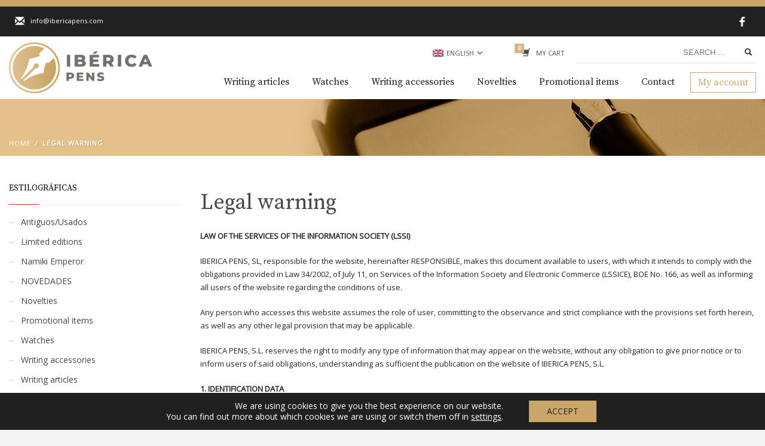

--- FILE ---
content_type: text/html; charset=UTF-8
request_url: https://ibericapens.com/en/legal-warning/
body_size: 20724
content:
<!DOCTYPE html>
<html lang="en-US">
<head>
<meta charset="UTF-8"/>
<meta name="twitter:widgets:csp" content="on"/>
<link rel="profile" href="http://gmpg.org/xfn/11"/>
<link rel="pingback" href="https://ibericapens.com/xmlrpc.php"/>

<meta name='robots' content='noindex, nofollow' />
<link rel="alternate" hreflang="es" href="https://ibericapens.com/aviso-legal/" />
<link rel="alternate" hreflang="en" href="https://ibericapens.com/en/legal-warning/" />
<link rel="alternate" hreflang="x-default" href="https://ibericapens.com/aviso-legal/" />

	<!-- This site is optimized with the Yoast SEO plugin v26.6 - https://yoast.com/wordpress/plugins/seo/ -->
	<title>Legal warning - Ibérica Pens | Especialistas en compra y venta de estilográficas</title>
	<meta property="og:locale" content="en_US" />
	<meta property="og:type" content="article" />
	<meta property="og:title" content="Legal warning - Ibérica Pens | Especialistas en compra y venta de estilográficas" />
	<meta property="og:description" content="Views: 342" />
	<meta property="og:url" content="https://ibericapens.com/en/legal-warning/" />
	<meta property="og:site_name" content="Ibérica Pens | Especialistas en compra y venta de estilográficas" />
	<meta property="article:modified_time" content="2021-06-07T07:19:38+00:00" />
	<meta name="twitter:card" content="summary_large_image" />
	<script type="application/ld+json" class="yoast-schema-graph">{"@context":"https://schema.org","@graph":[{"@type":"WebPage","@id":"https://ibericapens.com/en/legal-warning/","url":"https://ibericapens.com/en/legal-warning/","name":"Legal warning - Ibérica Pens | Especialistas en compra y venta de estilográficas","isPartOf":{"@id":"https://ibericapens.com/#website"},"datePublished":"2021-02-15T08:24:51+00:00","dateModified":"2021-06-07T07:19:38+00:00","breadcrumb":{"@id":"https://ibericapens.com/en/legal-warning/#breadcrumb"},"inLanguage":"en-US","potentialAction":[{"@type":"ReadAction","target":["https://ibericapens.com/en/legal-warning/"]}]},{"@type":"BreadcrumbList","@id":"https://ibericapens.com/en/legal-warning/#breadcrumb","itemListElement":[{"@type":"ListItem","position":1,"name":"Portada","item":"https://ibericapens.com/en/"},{"@type":"ListItem","position":2,"name":"Legal warning"}]},{"@type":"WebSite","@id":"https://ibericapens.com/#website","url":"https://ibericapens.com/","name":"Ibérica Pens | Especialistas en compra y venta de estilográficas","description":"Más de 20 años de experiencia en compra y venta de estilográficas de colección, ediciones limitadas y ediciones especiales de las mejores marcas","potentialAction":[{"@type":"SearchAction","target":{"@type":"EntryPoint","urlTemplate":"https://ibericapens.com/?s={search_term_string}"},"query-input":{"@type":"PropertyValueSpecification","valueRequired":true,"valueName":"search_term_string"}}],"inLanguage":"en-US"}]}</script>
	<!-- / Yoast SEO plugin. -->


<link rel='dns-prefetch' href='//fonts.googleapis.com' />
<link rel="alternate" type="application/rss+xml" title="Ibérica Pens | Especialistas en compra y venta de estilográficas &raquo; Feed" href="https://ibericapens.com/en/feed/" />
<link rel="alternate" type="application/rss+xml" title="Ibérica Pens | Especialistas en compra y venta de estilográficas &raquo; Comments Feed" href="https://ibericapens.com/en/comments/feed/" />
<link rel="alternate" title="oEmbed (JSON)" type="application/json+oembed" href="https://ibericapens.com/en/wp-json/oembed/1.0/embed?url=https%3A%2F%2Fibericapens.com%2Fen%2Flegal-warning%2F" />
<link rel="alternate" title="oEmbed (XML)" type="text/xml+oembed" href="https://ibericapens.com/en/wp-json/oembed/1.0/embed?url=https%3A%2F%2Fibericapens.com%2Fen%2Flegal-warning%2F&#038;format=xml" />
<style id='wp-img-auto-sizes-contain-inline-css' type='text/css'>
img:is([sizes=auto i],[sizes^="auto," i]){contain-intrinsic-size:3000px 1500px}
/*# sourceURL=wp-img-auto-sizes-contain-inline-css */
</style>
<link rel='stylesheet' id='formidable-css' href='https://ibericapens.com/wp-content/plugins/formidable/css/formidableforms.css?ver=1224803' type='text/css' media='all' />
<link rel='stylesheet' id='zn_all_g_fonts-css' href='//fonts.googleapis.com/css?family=Source+Serif+Pro%7COpen+Sans%7CMontserrat&#038;ver=6.9' type='text/css' media='all' />
<style id='wp-emoji-styles-inline-css' type='text/css'>

	img.wp-smiley, img.emoji {
		display: inline !important;
		border: none !important;
		box-shadow: none !important;
		height: 1em !important;
		width: 1em !important;
		margin: 0 0.07em !important;
		vertical-align: -0.1em !important;
		background: none !important;
		padding: 0 !important;
	}
/*# sourceURL=wp-emoji-styles-inline-css */
</style>
<link rel='stylesheet' id='wp-block-library-css' href='https://ibericapens.com/wp-includes/css/dist/block-library/style.min.css?ver=6.9' type='text/css' media='all' />
<link rel='stylesheet' id='wc-blocks-style-css' href='https://ibericapens.com/wp-content/plugins/woocommerce/assets/client/blocks/wc-blocks.css?ver=wc-10.4.3' type='text/css' media='all' />
<style id='global-styles-inline-css' type='text/css'>
:root{--wp--preset--aspect-ratio--square: 1;--wp--preset--aspect-ratio--4-3: 4/3;--wp--preset--aspect-ratio--3-4: 3/4;--wp--preset--aspect-ratio--3-2: 3/2;--wp--preset--aspect-ratio--2-3: 2/3;--wp--preset--aspect-ratio--16-9: 16/9;--wp--preset--aspect-ratio--9-16: 9/16;--wp--preset--color--black: #000000;--wp--preset--color--cyan-bluish-gray: #abb8c3;--wp--preset--color--white: #ffffff;--wp--preset--color--pale-pink: #f78da7;--wp--preset--color--vivid-red: #cf2e2e;--wp--preset--color--luminous-vivid-orange: #ff6900;--wp--preset--color--luminous-vivid-amber: #fcb900;--wp--preset--color--light-green-cyan: #7bdcb5;--wp--preset--color--vivid-green-cyan: #00d084;--wp--preset--color--pale-cyan-blue: #8ed1fc;--wp--preset--color--vivid-cyan-blue: #0693e3;--wp--preset--color--vivid-purple: #9b51e0;--wp--preset--gradient--vivid-cyan-blue-to-vivid-purple: linear-gradient(135deg,rgb(6,147,227) 0%,rgb(155,81,224) 100%);--wp--preset--gradient--light-green-cyan-to-vivid-green-cyan: linear-gradient(135deg,rgb(122,220,180) 0%,rgb(0,208,130) 100%);--wp--preset--gradient--luminous-vivid-amber-to-luminous-vivid-orange: linear-gradient(135deg,rgb(252,185,0) 0%,rgb(255,105,0) 100%);--wp--preset--gradient--luminous-vivid-orange-to-vivid-red: linear-gradient(135deg,rgb(255,105,0) 0%,rgb(207,46,46) 100%);--wp--preset--gradient--very-light-gray-to-cyan-bluish-gray: linear-gradient(135deg,rgb(238,238,238) 0%,rgb(169,184,195) 100%);--wp--preset--gradient--cool-to-warm-spectrum: linear-gradient(135deg,rgb(74,234,220) 0%,rgb(151,120,209) 20%,rgb(207,42,186) 40%,rgb(238,44,130) 60%,rgb(251,105,98) 80%,rgb(254,248,76) 100%);--wp--preset--gradient--blush-light-purple: linear-gradient(135deg,rgb(255,206,236) 0%,rgb(152,150,240) 100%);--wp--preset--gradient--blush-bordeaux: linear-gradient(135deg,rgb(254,205,165) 0%,rgb(254,45,45) 50%,rgb(107,0,62) 100%);--wp--preset--gradient--luminous-dusk: linear-gradient(135deg,rgb(255,203,112) 0%,rgb(199,81,192) 50%,rgb(65,88,208) 100%);--wp--preset--gradient--pale-ocean: linear-gradient(135deg,rgb(255,245,203) 0%,rgb(182,227,212) 50%,rgb(51,167,181) 100%);--wp--preset--gradient--electric-grass: linear-gradient(135deg,rgb(202,248,128) 0%,rgb(113,206,126) 100%);--wp--preset--gradient--midnight: linear-gradient(135deg,rgb(2,3,129) 0%,rgb(40,116,252) 100%);--wp--preset--font-size--small: 13px;--wp--preset--font-size--medium: 20px;--wp--preset--font-size--large: 36px;--wp--preset--font-size--x-large: 42px;--wp--preset--spacing--20: 0.44rem;--wp--preset--spacing--30: 0.67rem;--wp--preset--spacing--40: 1rem;--wp--preset--spacing--50: 1.5rem;--wp--preset--spacing--60: 2.25rem;--wp--preset--spacing--70: 3.38rem;--wp--preset--spacing--80: 5.06rem;--wp--preset--shadow--natural: 6px 6px 9px rgba(0, 0, 0, 0.2);--wp--preset--shadow--deep: 12px 12px 50px rgba(0, 0, 0, 0.4);--wp--preset--shadow--sharp: 6px 6px 0px rgba(0, 0, 0, 0.2);--wp--preset--shadow--outlined: 6px 6px 0px -3px rgb(255, 255, 255), 6px 6px rgb(0, 0, 0);--wp--preset--shadow--crisp: 6px 6px 0px rgb(0, 0, 0);}:where(.is-layout-flex){gap: 0.5em;}:where(.is-layout-grid){gap: 0.5em;}body .is-layout-flex{display: flex;}.is-layout-flex{flex-wrap: wrap;align-items: center;}.is-layout-flex > :is(*, div){margin: 0;}body .is-layout-grid{display: grid;}.is-layout-grid > :is(*, div){margin: 0;}:where(.wp-block-columns.is-layout-flex){gap: 2em;}:where(.wp-block-columns.is-layout-grid){gap: 2em;}:where(.wp-block-post-template.is-layout-flex){gap: 1.25em;}:where(.wp-block-post-template.is-layout-grid){gap: 1.25em;}.has-black-color{color: var(--wp--preset--color--black) !important;}.has-cyan-bluish-gray-color{color: var(--wp--preset--color--cyan-bluish-gray) !important;}.has-white-color{color: var(--wp--preset--color--white) !important;}.has-pale-pink-color{color: var(--wp--preset--color--pale-pink) !important;}.has-vivid-red-color{color: var(--wp--preset--color--vivid-red) !important;}.has-luminous-vivid-orange-color{color: var(--wp--preset--color--luminous-vivid-orange) !important;}.has-luminous-vivid-amber-color{color: var(--wp--preset--color--luminous-vivid-amber) !important;}.has-light-green-cyan-color{color: var(--wp--preset--color--light-green-cyan) !important;}.has-vivid-green-cyan-color{color: var(--wp--preset--color--vivid-green-cyan) !important;}.has-pale-cyan-blue-color{color: var(--wp--preset--color--pale-cyan-blue) !important;}.has-vivid-cyan-blue-color{color: var(--wp--preset--color--vivid-cyan-blue) !important;}.has-vivid-purple-color{color: var(--wp--preset--color--vivid-purple) !important;}.has-black-background-color{background-color: var(--wp--preset--color--black) !important;}.has-cyan-bluish-gray-background-color{background-color: var(--wp--preset--color--cyan-bluish-gray) !important;}.has-white-background-color{background-color: var(--wp--preset--color--white) !important;}.has-pale-pink-background-color{background-color: var(--wp--preset--color--pale-pink) !important;}.has-vivid-red-background-color{background-color: var(--wp--preset--color--vivid-red) !important;}.has-luminous-vivid-orange-background-color{background-color: var(--wp--preset--color--luminous-vivid-orange) !important;}.has-luminous-vivid-amber-background-color{background-color: var(--wp--preset--color--luminous-vivid-amber) !important;}.has-light-green-cyan-background-color{background-color: var(--wp--preset--color--light-green-cyan) !important;}.has-vivid-green-cyan-background-color{background-color: var(--wp--preset--color--vivid-green-cyan) !important;}.has-pale-cyan-blue-background-color{background-color: var(--wp--preset--color--pale-cyan-blue) !important;}.has-vivid-cyan-blue-background-color{background-color: var(--wp--preset--color--vivid-cyan-blue) !important;}.has-vivid-purple-background-color{background-color: var(--wp--preset--color--vivid-purple) !important;}.has-black-border-color{border-color: var(--wp--preset--color--black) !important;}.has-cyan-bluish-gray-border-color{border-color: var(--wp--preset--color--cyan-bluish-gray) !important;}.has-white-border-color{border-color: var(--wp--preset--color--white) !important;}.has-pale-pink-border-color{border-color: var(--wp--preset--color--pale-pink) !important;}.has-vivid-red-border-color{border-color: var(--wp--preset--color--vivid-red) !important;}.has-luminous-vivid-orange-border-color{border-color: var(--wp--preset--color--luminous-vivid-orange) !important;}.has-luminous-vivid-amber-border-color{border-color: var(--wp--preset--color--luminous-vivid-amber) !important;}.has-light-green-cyan-border-color{border-color: var(--wp--preset--color--light-green-cyan) !important;}.has-vivid-green-cyan-border-color{border-color: var(--wp--preset--color--vivid-green-cyan) !important;}.has-pale-cyan-blue-border-color{border-color: var(--wp--preset--color--pale-cyan-blue) !important;}.has-vivid-cyan-blue-border-color{border-color: var(--wp--preset--color--vivid-cyan-blue) !important;}.has-vivid-purple-border-color{border-color: var(--wp--preset--color--vivid-purple) !important;}.has-vivid-cyan-blue-to-vivid-purple-gradient-background{background: var(--wp--preset--gradient--vivid-cyan-blue-to-vivid-purple) !important;}.has-light-green-cyan-to-vivid-green-cyan-gradient-background{background: var(--wp--preset--gradient--light-green-cyan-to-vivid-green-cyan) !important;}.has-luminous-vivid-amber-to-luminous-vivid-orange-gradient-background{background: var(--wp--preset--gradient--luminous-vivid-amber-to-luminous-vivid-orange) !important;}.has-luminous-vivid-orange-to-vivid-red-gradient-background{background: var(--wp--preset--gradient--luminous-vivid-orange-to-vivid-red) !important;}.has-very-light-gray-to-cyan-bluish-gray-gradient-background{background: var(--wp--preset--gradient--very-light-gray-to-cyan-bluish-gray) !important;}.has-cool-to-warm-spectrum-gradient-background{background: var(--wp--preset--gradient--cool-to-warm-spectrum) !important;}.has-blush-light-purple-gradient-background{background: var(--wp--preset--gradient--blush-light-purple) !important;}.has-blush-bordeaux-gradient-background{background: var(--wp--preset--gradient--blush-bordeaux) !important;}.has-luminous-dusk-gradient-background{background: var(--wp--preset--gradient--luminous-dusk) !important;}.has-pale-ocean-gradient-background{background: var(--wp--preset--gradient--pale-ocean) !important;}.has-electric-grass-gradient-background{background: var(--wp--preset--gradient--electric-grass) !important;}.has-midnight-gradient-background{background: var(--wp--preset--gradient--midnight) !important;}.has-small-font-size{font-size: var(--wp--preset--font-size--small) !important;}.has-medium-font-size{font-size: var(--wp--preset--font-size--medium) !important;}.has-large-font-size{font-size: var(--wp--preset--font-size--large) !important;}.has-x-large-font-size{font-size: var(--wp--preset--font-size--x-large) !important;}
/*# sourceURL=global-styles-inline-css */
</style>

<style id='classic-theme-styles-inline-css' type='text/css'>
/*! This file is auto-generated */
.wp-block-button__link{color:#fff;background-color:#32373c;border-radius:9999px;box-shadow:none;text-decoration:none;padding:calc(.667em + 2px) calc(1.333em + 2px);font-size:1.125em}.wp-block-file__button{background:#32373c;color:#fff;text-decoration:none}
/*# sourceURL=/wp-includes/css/classic-themes.min.css */
</style>
<link rel='stylesheet' id='contact-form-7-css' href='https://ibericapens.com/wp-content/plugins/contact-form-7/includes/css/styles.css?ver=6.1.4' type='text/css' media='all' />
<style id='contact-form-7-inline-css' type='text/css'>
.wpcf7 .wpcf7-recaptcha iframe {margin-bottom: 0;}.wpcf7 .wpcf7-recaptcha[data-align="center"] > div {margin: 0 auto;}.wpcf7 .wpcf7-recaptcha[data-align="right"] > div {margin: 0 0 0 auto;}
/*# sourceURL=contact-form-7-inline-css */
</style>
<link rel='stylesheet' id='woocommerce-layout-css' href='https://ibericapens.com/wp-content/plugins/woocommerce/assets/css/woocommerce-layout.css?ver=10.4.3' type='text/css' media='all' />
<link rel='stylesheet' id='woocommerce-smallscreen-css' href='https://ibericapens.com/wp-content/plugins/woocommerce/assets/css/woocommerce-smallscreen.css?ver=10.4.3' type='text/css' media='only screen and (max-width: 767px)' />
<link rel='stylesheet' id='woocommerce-general-css' href='https://ibericapens.com/wp-content/plugins/woocommerce/assets/css/woocommerce.css?ver=10.4.3' type='text/css' media='all' />
<style id='woocommerce-inline-inline-css' type='text/css'>
.woocommerce form .form-row .required { visibility: visible; }
/*# sourceURL=woocommerce-inline-inline-css */
</style>
<link rel='stylesheet' id='yith_ywraq_frontend-css' href='https://ibericapens.com/wp-content/plugins/yith-woocommerce-request-a-quote/assets/css/frontend.css?ver=2.46.0' type='text/css' media='all' />
<style id='yith_ywraq_frontend-inline-css' type='text/css'>
.woocommerce .add-request-quote-button.button, .woocommerce .add-request-quote-button-addons.button, .yith-wceop-ywraq-button-wrapper .add-request-quote-button.button, .yith-wceop-ywraq-button-wrapper .add-request-quote-button-addons.button{
    background-color: rgb(202,167,105)!important;
    color: #ffffff!important;
}
.woocommerce .add-request-quote-button.button:hover,  .woocommerce .add-request-quote-button-addons.button:hover,.yith-wceop-ywraq-button-wrapper .add-request-quote-button.button:hover,  .yith-wceop-ywraq-button-wrapper .add-request-quote-button-addons.button:hover{
    background-color: rgb(255,255,255)!important;
    color: rgb(202,167,105)!important;
}


/*# sourceURL=yith_ywraq_frontend-inline-css */
</style>
<link rel='stylesheet' id='kallyas-styles-css' href='https://ibericapens.com/wp-content/themes/kallyas/style.css?ver=4.24.0' type='text/css' media='all' />
<link rel='stylesheet' id='th-bootstrap-styles-css' href='https://ibericapens.com/wp-content/themes/kallyas/css/bootstrap.min.css?ver=4.24.0' type='text/css' media='all' />
<link rel='stylesheet' id='th-theme-template-styles-css' href='https://ibericapens.com/wp-content/themes/kallyas/css/template.min.css?ver=4.24.0' type='text/css' media='all' />
<link rel='stylesheet' id='woocommerce-overrides-css' href='https://ibericapens.com/wp-content/themes/kallyas/css/plugins/kl-woocommerce.css?ver=4.24.0' type='text/css' media='all' />
<link rel='stylesheet' id='flexible-shipping-free-shipping-css' href='https://ibericapens.com/wp-content/plugins/flexible-shipping/assets/dist/css/free-shipping.css?ver=6.5.1.2' type='text/css' media='all' />
<link rel='stylesheet' id='zion-frontend-css' href='https://ibericapens.com/wp-content/themes/kallyas/framework/zion-builder/assets/css/znb_frontend.css?ver=1.3.0' type='text/css' media='all' />
<link rel='stylesheet' id='1432-layout.css-css' href='https://ibericapens.com/wp-content/uploads/zion-builder/cache/1432-layout.css?ver=ad9cfad93dea9e4e10fba031102034ca' type='text/css' media='all' />
<link rel='stylesheet' id='kallyas-child-css' href='https://ibericapens.com/wp-content/themes/kallyas-child/style.css?ver=4.24.0' type='text/css' media='all' />
<link rel='stylesheet' id='th-theme-print-stylesheet-css' href='https://ibericapens.com/wp-content/themes/kallyas/css/print.css?ver=4.24.0' type='text/css' media='print' />
<link rel='stylesheet' id='th-theme-options-styles-css' href='//ibericapens.com/wp-content/uploads/zn_dynamic.css?ver=1762328688' type='text/css' media='all' />
<link rel='stylesheet' id='moove_gdpr_frontend-css' href='https://ibericapens.com/wp-content/plugins/gdpr-cookie-compliance/dist/styles/gdpr-main-nf.css?ver=5.0.9' type='text/css' media='all' />
<style id='moove_gdpr_frontend-inline-css' type='text/css'>
				#moove_gdpr_cookie_modal .moove-gdpr-modal-content .moove-gdpr-tab-main h3.tab-title, 
				#moove_gdpr_cookie_modal .moove-gdpr-modal-content .moove-gdpr-tab-main span.tab-title,
				#moove_gdpr_cookie_modal .moove-gdpr-modal-content .moove-gdpr-modal-left-content #moove-gdpr-menu li a, 
				#moove_gdpr_cookie_modal .moove-gdpr-modal-content .moove-gdpr-modal-left-content #moove-gdpr-menu li button,
				#moove_gdpr_cookie_modal .moove-gdpr-modal-content .moove-gdpr-modal-left-content .moove-gdpr-branding-cnt a,
				#moove_gdpr_cookie_modal .moove-gdpr-modal-content .moove-gdpr-modal-footer-content .moove-gdpr-button-holder a.mgbutton, 
				#moove_gdpr_cookie_modal .moove-gdpr-modal-content .moove-gdpr-modal-footer-content .moove-gdpr-button-holder button.mgbutton,
				#moove_gdpr_cookie_modal .cookie-switch .cookie-slider:after, 
				#moove_gdpr_cookie_modal .cookie-switch .slider:after, 
				#moove_gdpr_cookie_modal .switch .cookie-slider:after, 
				#moove_gdpr_cookie_modal .switch .slider:after,
				#moove_gdpr_cookie_info_bar .moove-gdpr-info-bar-container .moove-gdpr-info-bar-content p, 
				#moove_gdpr_cookie_info_bar .moove-gdpr-info-bar-container .moove-gdpr-info-bar-content p a,
				#moove_gdpr_cookie_info_bar .moove-gdpr-info-bar-container .moove-gdpr-info-bar-content a.mgbutton, 
				#moove_gdpr_cookie_info_bar .moove-gdpr-info-bar-container .moove-gdpr-info-bar-content button.mgbutton,
				#moove_gdpr_cookie_modal .moove-gdpr-modal-content .moove-gdpr-tab-main .moove-gdpr-tab-main-content h1, 
				#moove_gdpr_cookie_modal .moove-gdpr-modal-content .moove-gdpr-tab-main .moove-gdpr-tab-main-content h2, 
				#moove_gdpr_cookie_modal .moove-gdpr-modal-content .moove-gdpr-tab-main .moove-gdpr-tab-main-content h3, 
				#moove_gdpr_cookie_modal .moove-gdpr-modal-content .moove-gdpr-tab-main .moove-gdpr-tab-main-content h4, 
				#moove_gdpr_cookie_modal .moove-gdpr-modal-content .moove-gdpr-tab-main .moove-gdpr-tab-main-content h5, 
				#moove_gdpr_cookie_modal .moove-gdpr-modal-content .moove-gdpr-tab-main .moove-gdpr-tab-main-content h6,
				#moove_gdpr_cookie_modal .moove-gdpr-modal-content.moove_gdpr_modal_theme_v2 .moove-gdpr-modal-title .tab-title,
				#moove_gdpr_cookie_modal .moove-gdpr-modal-content.moove_gdpr_modal_theme_v2 .moove-gdpr-tab-main h3.tab-title, 
				#moove_gdpr_cookie_modal .moove-gdpr-modal-content.moove_gdpr_modal_theme_v2 .moove-gdpr-tab-main span.tab-title,
				#moove_gdpr_cookie_modal .moove-gdpr-modal-content.moove_gdpr_modal_theme_v2 .moove-gdpr-branding-cnt a {
					font-weight: inherit				}
			#moove_gdpr_cookie_modal,#moove_gdpr_cookie_info_bar,.gdpr_cookie_settings_shortcode_content{font-family:inherit}#moove_gdpr_save_popup_settings_button{background-color:#373737;color:#fff}#moove_gdpr_save_popup_settings_button:hover{background-color:#000}#moove_gdpr_cookie_info_bar .moove-gdpr-info-bar-container .moove-gdpr-info-bar-content a.mgbutton,#moove_gdpr_cookie_info_bar .moove-gdpr-info-bar-container .moove-gdpr-info-bar-content button.mgbutton{background-color:#caa769}#moove_gdpr_cookie_modal .moove-gdpr-modal-content .moove-gdpr-modal-footer-content .moove-gdpr-button-holder a.mgbutton,#moove_gdpr_cookie_modal .moove-gdpr-modal-content .moove-gdpr-modal-footer-content .moove-gdpr-button-holder button.mgbutton,.gdpr_cookie_settings_shortcode_content .gdpr-shr-button.button-green{background-color:#caa769;border-color:#caa769}#moove_gdpr_cookie_modal .moove-gdpr-modal-content .moove-gdpr-modal-footer-content .moove-gdpr-button-holder a.mgbutton:hover,#moove_gdpr_cookie_modal .moove-gdpr-modal-content .moove-gdpr-modal-footer-content .moove-gdpr-button-holder button.mgbutton:hover,.gdpr_cookie_settings_shortcode_content .gdpr-shr-button.button-green:hover{background-color:#fff;color:#caa769}#moove_gdpr_cookie_modal .moove-gdpr-modal-content .moove-gdpr-modal-close i,#moove_gdpr_cookie_modal .moove-gdpr-modal-content .moove-gdpr-modal-close span.gdpr-icon{background-color:#caa769;border:1px solid #caa769}#moove_gdpr_cookie_info_bar span.moove-gdpr-infobar-allow-all.focus-g,#moove_gdpr_cookie_info_bar span.moove-gdpr-infobar-allow-all:focus,#moove_gdpr_cookie_info_bar button.moove-gdpr-infobar-allow-all.focus-g,#moove_gdpr_cookie_info_bar button.moove-gdpr-infobar-allow-all:focus,#moove_gdpr_cookie_info_bar span.moove-gdpr-infobar-reject-btn.focus-g,#moove_gdpr_cookie_info_bar span.moove-gdpr-infobar-reject-btn:focus,#moove_gdpr_cookie_info_bar button.moove-gdpr-infobar-reject-btn.focus-g,#moove_gdpr_cookie_info_bar button.moove-gdpr-infobar-reject-btn:focus,#moove_gdpr_cookie_info_bar span.change-settings-button.focus-g,#moove_gdpr_cookie_info_bar span.change-settings-button:focus,#moove_gdpr_cookie_info_bar button.change-settings-button.focus-g,#moove_gdpr_cookie_info_bar button.change-settings-button:focus{-webkit-box-shadow:0 0 1px 3px #caa769;-moz-box-shadow:0 0 1px 3px #caa769;box-shadow:0 0 1px 3px #caa769}#moove_gdpr_cookie_modal .moove-gdpr-modal-content .moove-gdpr-modal-close i:hover,#moove_gdpr_cookie_modal .moove-gdpr-modal-content .moove-gdpr-modal-close span.gdpr-icon:hover,#moove_gdpr_cookie_info_bar span[data-href]>u.change-settings-button{color:#caa769}#moove_gdpr_cookie_modal .moove-gdpr-modal-content .moove-gdpr-modal-left-content #moove-gdpr-menu li.menu-item-selected a span.gdpr-icon,#moove_gdpr_cookie_modal .moove-gdpr-modal-content .moove-gdpr-modal-left-content #moove-gdpr-menu li.menu-item-selected button span.gdpr-icon{color:inherit}#moove_gdpr_cookie_modal .moove-gdpr-modal-content .moove-gdpr-modal-left-content #moove-gdpr-menu li a span.gdpr-icon,#moove_gdpr_cookie_modal .moove-gdpr-modal-content .moove-gdpr-modal-left-content #moove-gdpr-menu li button span.gdpr-icon{color:inherit}#moove_gdpr_cookie_modal .gdpr-acc-link{line-height:0;font-size:0;color:transparent;position:absolute}#moove_gdpr_cookie_modal .moove-gdpr-modal-content .moove-gdpr-modal-close:hover i,#moove_gdpr_cookie_modal .moove-gdpr-modal-content .moove-gdpr-modal-left-content #moove-gdpr-menu li a,#moove_gdpr_cookie_modal .moove-gdpr-modal-content .moove-gdpr-modal-left-content #moove-gdpr-menu li button,#moove_gdpr_cookie_modal .moove-gdpr-modal-content .moove-gdpr-modal-left-content #moove-gdpr-menu li button i,#moove_gdpr_cookie_modal .moove-gdpr-modal-content .moove-gdpr-modal-left-content #moove-gdpr-menu li a i,#moove_gdpr_cookie_modal .moove-gdpr-modal-content .moove-gdpr-tab-main .moove-gdpr-tab-main-content a:hover,#moove_gdpr_cookie_info_bar.moove-gdpr-dark-scheme .moove-gdpr-info-bar-container .moove-gdpr-info-bar-content a.mgbutton:hover,#moove_gdpr_cookie_info_bar.moove-gdpr-dark-scheme .moove-gdpr-info-bar-container .moove-gdpr-info-bar-content button.mgbutton:hover,#moove_gdpr_cookie_info_bar.moove-gdpr-dark-scheme .moove-gdpr-info-bar-container .moove-gdpr-info-bar-content a:hover,#moove_gdpr_cookie_info_bar.moove-gdpr-dark-scheme .moove-gdpr-info-bar-container .moove-gdpr-info-bar-content button:hover,#moove_gdpr_cookie_info_bar.moove-gdpr-dark-scheme .moove-gdpr-info-bar-container .moove-gdpr-info-bar-content span.change-settings-button:hover,#moove_gdpr_cookie_info_bar.moove-gdpr-dark-scheme .moove-gdpr-info-bar-container .moove-gdpr-info-bar-content button.change-settings-button:hover,#moove_gdpr_cookie_info_bar.moove-gdpr-dark-scheme .moove-gdpr-info-bar-container .moove-gdpr-info-bar-content u.change-settings-button:hover,#moove_gdpr_cookie_info_bar span[data-href]>u.change-settings-button,#moove_gdpr_cookie_info_bar.moove-gdpr-dark-scheme .moove-gdpr-info-bar-container .moove-gdpr-info-bar-content a.mgbutton.focus-g,#moove_gdpr_cookie_info_bar.moove-gdpr-dark-scheme .moove-gdpr-info-bar-container .moove-gdpr-info-bar-content button.mgbutton.focus-g,#moove_gdpr_cookie_info_bar.moove-gdpr-dark-scheme .moove-gdpr-info-bar-container .moove-gdpr-info-bar-content a.focus-g,#moove_gdpr_cookie_info_bar.moove-gdpr-dark-scheme .moove-gdpr-info-bar-container .moove-gdpr-info-bar-content button.focus-g,#moove_gdpr_cookie_info_bar.moove-gdpr-dark-scheme .moove-gdpr-info-bar-container .moove-gdpr-info-bar-content a.mgbutton:focus,#moove_gdpr_cookie_info_bar.moove-gdpr-dark-scheme .moove-gdpr-info-bar-container .moove-gdpr-info-bar-content button.mgbutton:focus,#moove_gdpr_cookie_info_bar.moove-gdpr-dark-scheme .moove-gdpr-info-bar-container .moove-gdpr-info-bar-content a:focus,#moove_gdpr_cookie_info_bar.moove-gdpr-dark-scheme .moove-gdpr-info-bar-container .moove-gdpr-info-bar-content button:focus,#moove_gdpr_cookie_info_bar.moove-gdpr-dark-scheme .moove-gdpr-info-bar-container .moove-gdpr-info-bar-content span.change-settings-button.focus-g,span.change-settings-button:focus,button.change-settings-button.focus-g,button.change-settings-button:focus,#moove_gdpr_cookie_info_bar.moove-gdpr-dark-scheme .moove-gdpr-info-bar-container .moove-gdpr-info-bar-content u.change-settings-button.focus-g,#moove_gdpr_cookie_info_bar.moove-gdpr-dark-scheme .moove-gdpr-info-bar-container .moove-gdpr-info-bar-content u.change-settings-button:focus{color:#caa769}#moove_gdpr_cookie_modal .moove-gdpr-branding.focus-g span,#moove_gdpr_cookie_modal .moove-gdpr-modal-content .moove-gdpr-tab-main a.focus-g,#moove_gdpr_cookie_modal .moove-gdpr-modal-content .moove-gdpr-tab-main .gdpr-cd-details-toggle.focus-g{color:#caa769}#moove_gdpr_cookie_modal.gdpr_lightbox-hide{display:none}#moove_gdpr_cookie_info_bar .moove-gdpr-info-bar-container .moove-gdpr-info-bar-content a.mgbutton,#moove_gdpr_cookie_info_bar .moove-gdpr-info-bar-container .moove-gdpr-info-bar-content button.mgbutton,#moove_gdpr_cookie_modal .moove-gdpr-modal-content .moove-gdpr-modal-footer-content .moove-gdpr-button-holder a.mgbutton,#moove_gdpr_cookie_modal .moove-gdpr-modal-content .moove-gdpr-modal-footer-content .moove-gdpr-button-holder button.mgbutton,.gdpr-shr-button,#moove_gdpr_cookie_info_bar .moove-gdpr-infobar-close-btn{border-radius:0}
/*# sourceURL=moove_gdpr_frontend-inline-css */
</style>
<script type="text/javascript" src="https://ibericapens.com/wp-includes/js/jquery/jquery.min.js?ver=3.7.1" id="jquery-core-js"></script>
<script type="text/javascript" src="https://ibericapens.com/wp-includes/js/jquery/jquery-migrate.min.js?ver=3.4.1" id="jquery-migrate-js"></script>
<script type="text/javascript" src="https://ibericapens.com/wp-content/plugins/woocommerce/assets/js/jquery-blockui/jquery.blockUI.min.js?ver=2.7.0-wc.10.4.3" id="wc-jquery-blockui-js" defer="defer" data-wp-strategy="defer"></script>
<script type="text/javascript" id="wc-add-to-cart-js-extra">
/* <![CDATA[ */
var wc_add_to_cart_params = {"ajax_url":"/wp-admin/admin-ajax.php?lang=en","wc_ajax_url":"/en/?wc-ajax=%%endpoint%%","i18n_view_cart":"View cart","cart_url":"https://ibericapens.com/en/cart/","is_cart":"","cart_redirect_after_add":"no"};
//# sourceURL=wc-add-to-cart-js-extra
/* ]]> */
</script>
<script type="text/javascript" src="https://ibericapens.com/wp-content/plugins/woocommerce/assets/js/frontend/add-to-cart.min.js?ver=10.4.3" id="wc-add-to-cart-js" defer="defer" data-wp-strategy="defer"></script>
<script type="text/javascript" src="https://ibericapens.com/wp-content/plugins/woocommerce/assets/js/js-cookie/js.cookie.min.js?ver=2.1.4-wc.10.4.3" id="wc-js-cookie-js" defer="defer" data-wp-strategy="defer"></script>
<script type="text/javascript" id="woocommerce-js-extra">
/* <![CDATA[ */
var woocommerce_params = {"ajax_url":"/wp-admin/admin-ajax.php?lang=en","wc_ajax_url":"/en/?wc-ajax=%%endpoint%%","i18n_password_show":"Show password","i18n_password_hide":"Hide password"};
//# sourceURL=woocommerce-js-extra
/* ]]> */
</script>
<script type="text/javascript" src="https://ibericapens.com/wp-content/plugins/woocommerce/assets/js/frontend/woocommerce.min.js?ver=10.4.3" id="woocommerce-js" defer="defer" data-wp-strategy="defer"></script>
<script type="text/javascript" id="wc-cart-fragments-js-extra">
/* <![CDATA[ */
var wc_cart_fragments_params = {"ajax_url":"/wp-admin/admin-ajax.php?lang=en","wc_ajax_url":"/en/?wc-ajax=%%endpoint%%","cart_hash_key":"wc_cart_hash_195c99781b4bd9ea0da2009c285ea352-en","fragment_name":"wc_fragments_195c99781b4bd9ea0da2009c285ea352","request_timeout":"5000"};
//# sourceURL=wc-cart-fragments-js-extra
/* ]]> */
</script>
<script type="text/javascript" src="https://ibericapens.com/wp-content/plugins/woocommerce/assets/js/frontend/cart-fragments.min.js?ver=10.4.3" id="wc-cart-fragments-js" defer="defer" data-wp-strategy="defer"></script>
<link rel="https://api.w.org/" href="https://ibericapens.com/en/wp-json/" /><link rel="alternate" title="JSON" type="application/json" href="https://ibericapens.com/en/wp-json/wp/v2/pages/1432" /><link rel="EditURI" type="application/rsd+xml" title="RSD" href="https://ibericapens.com/xmlrpc.php?rsd" />
<meta name="generator" content="WordPress 6.9" />
<meta name="generator" content="WooCommerce 10.4.3" />
<link rel='shortlink' href='https://ibericapens.com/en/?p=1432' />
<meta name="generator" content="WPML ver:4.8.6 stt:1,2;" />
<!-- Analytics by WP Statistics - https://wp-statistics.com -->
		<meta name="theme-color"
				content="#caa769">
				<meta name="viewport" content="width=device-width, initial-scale=1, maximum-scale=1"/>
		
		<!--[if lte IE 8]>
		<script type="text/javascript">
			var $buoop = {
				vs: {i: 10, f: 25, o: 12.1, s: 7, n: 9}
			};

			$buoop.ol = window.onload;

			window.onload = function () {
				try {
					if ($buoop.ol) {
						$buoop.ol()
					}
				}
				catch (e) {
				}

				var e = document.createElement("script");
				e.setAttribute("type", "text/javascript");
				e.setAttribute("src", "https://browser-update.org/update.js");
				document.body.appendChild(e);
			};
		</script>
		<![endif]-->

		<!-- for IE6-8 support of HTML5 elements -->
		<!--[if lt IE 9]>
		<script src="//html5shim.googlecode.com/svn/trunk/html5.js"></script>
		<![endif]-->
		
	<!-- Fallback for animating in viewport -->
	<noscript>
		<style type="text/css" media="screen">
			.zn-animateInViewport {visibility: visible;}
		</style>
	</noscript>
		<noscript><style>.woocommerce-product-gallery{ opacity: 1 !important; }</style></noscript>
	<meta name="generator" content="Powered by Slider Revolution 6.7.35 - responsive, Mobile-Friendly Slider Plugin for WordPress with comfortable drag and drop interface." />
<link rel="icon" href="https://ibericapens.com/wp-content/uploads/2021/03/cropped-favicon-32x32.png" sizes="32x32" />
<link rel="icon" href="https://ibericapens.com/wp-content/uploads/2021/03/cropped-favicon-192x192.png" sizes="192x192" />
<link rel="apple-touch-icon" href="https://ibericapens.com/wp-content/uploads/2021/03/cropped-favicon-180x180.png" />
<meta name="msapplication-TileImage" content="https://ibericapens.com/wp-content/uploads/2021/03/cropped-favicon-270x270.png" />
<script>function setREVStartSize(e){
			//window.requestAnimationFrame(function() {
				window.RSIW = window.RSIW===undefined ? window.innerWidth : window.RSIW;
				window.RSIH = window.RSIH===undefined ? window.innerHeight : window.RSIH;
				try {
					var pw = document.getElementById(e.c).parentNode.offsetWidth,
						newh;
					pw = pw===0 || isNaN(pw) || (e.l=="fullwidth" || e.layout=="fullwidth") ? window.RSIW : pw;
					e.tabw = e.tabw===undefined ? 0 : parseInt(e.tabw);
					e.thumbw = e.thumbw===undefined ? 0 : parseInt(e.thumbw);
					e.tabh = e.tabh===undefined ? 0 : parseInt(e.tabh);
					e.thumbh = e.thumbh===undefined ? 0 : parseInt(e.thumbh);
					e.tabhide = e.tabhide===undefined ? 0 : parseInt(e.tabhide);
					e.thumbhide = e.thumbhide===undefined ? 0 : parseInt(e.thumbhide);
					e.mh = e.mh===undefined || e.mh=="" || e.mh==="auto" ? 0 : parseInt(e.mh,0);
					if(e.layout==="fullscreen" || e.l==="fullscreen")
						newh = Math.max(e.mh,window.RSIH);
					else{
						e.gw = Array.isArray(e.gw) ? e.gw : [e.gw];
						for (var i in e.rl) if (e.gw[i]===undefined || e.gw[i]===0) e.gw[i] = e.gw[i-1];
						e.gh = e.el===undefined || e.el==="" || (Array.isArray(e.el) && e.el.length==0)? e.gh : e.el;
						e.gh = Array.isArray(e.gh) ? e.gh : [e.gh];
						for (var i in e.rl) if (e.gh[i]===undefined || e.gh[i]===0) e.gh[i] = e.gh[i-1];
											
						var nl = new Array(e.rl.length),
							ix = 0,
							sl;
						e.tabw = e.tabhide>=pw ? 0 : e.tabw;
						e.thumbw = e.thumbhide>=pw ? 0 : e.thumbw;
						e.tabh = e.tabhide>=pw ? 0 : e.tabh;
						e.thumbh = e.thumbhide>=pw ? 0 : e.thumbh;
						for (var i in e.rl) nl[i] = e.rl[i]<window.RSIW ? 0 : e.rl[i];
						sl = nl[0];
						for (var i in nl) if (sl>nl[i] && nl[i]>0) { sl = nl[i]; ix=i;}
						var m = pw>(e.gw[ix]+e.tabw+e.thumbw) ? 1 : (pw-(e.tabw+e.thumbw)) / (e.gw[ix]);
						newh =  (e.gh[ix] * m) + (e.tabh + e.thumbh);
					}
					var el = document.getElementById(e.c);
					if (el!==null && el) el.style.height = newh+"px";
					el = document.getElementById(e.c+"_wrapper");
					if (el!==null && el) {
						el.style.height = newh+"px";
						el.style.display = "block";
					}
				} catch(e){
					console.log("Failure at Presize of Slider:" + e)
				}
			//});
		  };</script>
		<style type="text/css" id="wp-custom-css">
			.zn-res-menuwrapper {
    margin-top: 0px;
    margin-bottom: 10px;
    /* color: red; */
    background: #444;
    padding: 9px;
}

/* Quitar banner nitropack*/
.npf{display: none !important}

.slick-track{
    display: -webkit-inline-box;
}
li.spp-el-item.text-custom-parent-act.active {
    margin-top: 50px;
	margin-bottom:20px
}

span.kw-prodimage {
 
    margin-left: 20px;
}

.search .kl-blog-item-content,
.search .itemIntroText {
    display: none !important;
}		</style>
		<link rel='stylesheet' id='rs-plugin-settings-css' href='//ibericapens.com/wp-content/plugins/revslider/sr6/assets/css/rs6.css?ver=6.7.35' type='text/css' media='all' />
<style id='rs-plugin-settings-inline-css' type='text/css'>
#rs-demo-id {}
/*# sourceURL=rs-plugin-settings-inline-css */
</style>
</head>

<body  class="wp-singular page-template-default page page-id-1432 wp-theme-kallyas wp-child-theme-kallyas-child theme-kallyas woocommerce-no-js noptin kl-skin--light" itemscope="itemscope" itemtype="https://schema.org/WebPage" >


<div class="login_register_stuff"></div><!-- end login register stuff -->		<div id="fb-root"></div>
		<script>(function (d, s, id) {
			var js, fjs = d.getElementsByTagName(s)[0];
			if (d.getElementById(id)) {return;}
			js = d.createElement(s); js.id = id;
			js.src = "https://connect.facebook.net/en_US/sdk.js#xfbml=1&version=v3.0";
			fjs.parentNode.insertBefore(js, fjs);
		}(document, 'script', 'facebook-jssdk'));</script>
		

<div id="page_wrapper">

<div class="znpb-header-smart-area" >		<section class="zn_section eluid915f0eba     section-sidemargins    section--no " id="eluid915f0eba"  >

			
			<div class="zn_section_size full_width zn-section-height--auto zn-section-content_algn--top ">

				<div class="row ">
					
		<div class="eluid678ecfc2            col-md-12 col-sm-12   znColumnElement"  id="eluid678ecfc2" >

			
			<div class="znColumnElement-innerWrapper-eluid678ecfc2 znColumnElement-innerWrapper znColumnElement-innerWrapper--valign-top znColumnElement-innerWrapper--halign-left " >

				<div class="znColumnElement-innerContent">					<div class="zn_text_box eluidd830c4c9 hidden-zn_dummy_value hidden-zn_dummy_value hidden-zn_dummy_value hidden-zn_dummy_value  zn_text_box-light element-scheme--light" ></div>				</div>
			</div>

			
		</div>
	
				</div>
			</div>

					</section>


				<section class="zn_section eluid26b2625d  cabecera   section-sidemargins    section--no " id="eluid26b2625d"  >

			
			<div class="zn_section_size container zn-section-height--auto zn-section-content_algn--top ">

				<div class="row gutter-0">
					
		<div class="eluidc584f3b7            col-md-9 col-sm-9   znColumnElement"  id="eluidc584f3b7" >

			
			<div class="znColumnElement-innerWrapper-eluidc584f3b7 znColumnElement-innerWrapper znColumnElement-innerWrapper--valign-top znColumnElement-innerWrapper--halign-left " >

				<div class="znColumnElement-innerContent">					<div class="kl-iconbox eluiddab09277   kl-iconbox--type-icon  kl-iconbox--fleft kl-iconbox--align-left text-left kl-iconbox--theme-light element-scheme--light"  id="eluiddab09277">
	<div class="kl-iconbox__inner clearfix">

		
				<div class="kl-iconbox__icon-wrapper ">
			<span class="kl-iconbox__icon kl-iconbox__icon--" data-zniconfam="glyphicons_halflingsregular" data-zn_icon="✉"></span>		</div><!-- /.kl-iconbox__icon-wrapper -->
		
		
		<div class="kl-iconbox__content-wrapper">

			
			<div class="kl-iconbox__el-wrapper kl-iconbox__title-wrapper">
				<h3 class="kl-iconbox__title element-scheme__hdg1" itemprop="headline" >info@ibericapens.com</h3>
			</div>
			
			
		</div><!-- /.kl-iconbox__content-wrapper -->

	</div>
</div>

				</div>
			</div>

			
		</div>
	
		<div class="eluiddaa70eb9            col-md-3 col-sm-3   znColumnElement"  id="eluiddaa70eb9" >

			
			<div class="znColumnElement-innerWrapper-eluiddaa70eb9 znColumnElement-innerWrapper znColumnElement-innerWrapper--valign-top znColumnElement-innerWrapper--halign-left " >

				<div class="znColumnElement-innerContent">					<div class="elm-socialicons eluid38086122  text-left sc-icon--left elm-socialicons--light element-scheme--light" ><ul class="elm-social-icons sc--clean sh--rounded sc-lay--normal clearfix"><li class="elm-social-icons-item"><a href="https://www.facebook.com/Montpenscom-444221985689644"  class="elm-sc-link elm-sc-icon-0"  target="_blank" rel="noopener" itemprop="url" ><span class="elm-sc-icon " data-zniconfam="kl-social-icons" data-zn_icon=""></span></a><div class="clearfix"></div></li></ul></div>				</div>
			</div>

			
		</div>
	
				</div>
			</div>

					</section>


		</div><header id="header" class="site-header  style5    header--no-stick  sticky-resize headerstyle--image_color site-header--absolute nav-th--light siteheader-classic siteheader-classic-normal sheader-sh--light"  >
		<div class="site-header-wrapper sticky-top-area">

		<div class="kl-top-header site-header-main-wrapper clearfix   sh--light">

			<div class="container siteheader-container header--oldstyles">

				<div class="fxb-row fxb-row-col-sm">

										<div class='fxb-col fxb fxb-center-x fxb-center-y fxb-basis-auto fxb-grow-0'>
								<div id="logo-container" class="logo-container   logosize--contain zn-original-logo">
			<!-- Logo -->
			<div class='site-logo logo ' id='logo'><a href='https://ibericapens.com/en/' class='site-logo-anch'><img class="logo-img site-logo-img" src="https://ibericapens.com/wp-content/uploads/2021/03/logo.png"  alt="Ibérica Pens | Especialistas en compra y venta de estilográficas" title="Más de 20 años de experiencia en compra y venta de estilográficas de colección, ediciones limitadas y ediciones especiales de las mejores marcas"  /></a></div>			<!-- InfoCard -->
					</div>

							</div>
					
					<div class='fxb-col fxb-basis-auto'>

						

	<div class="separator site-header-separator visible-xs"></div>
	<div class="fxb-row site-header-row site-header-top ">

		<div class='fxb-col fxb fxb-start-x fxb-center-y fxb-basis-auto site-header-col-left site-header-top-left'>
								</div>

		<div class='fxb-col fxb fxb-end-x fxb-center-y fxb-basis-auto site-header-col-right site-header-top-right'>
						<ul class="sh-component topnav navLeft topnav--lang topnav-no-sc topnav-no-hdnav toplang--alt"><li class="languages drop topnav-drop topnav-li"><a href="#" class="topnav-item"><span class="toplang-flag-wrapper"><img src="https://ibericapens.com/wp-content/plugins/sitepress-multilingual-cms/res/flags/en.png" alt="English" class="toplang-flag" /></span><span class="toplang-flag-code">English</span><i class="glyphicon glyphicon-menu-down kl-icon-white"></i> </a><div class="pPanel topnav-drop-panel u-trans-all-2s"><ul class="inner topnav-drop-panel-inner"><li class="toplang-item "><a href="https://ibericapens.com/aviso-legal/" class="toplang-anchor"><img src="https://ibericapens.com/wp-content/plugins/sitepress-multilingual-cms/res/flags/es.png" alt="Español" class="toplang-flag" /> Español </a></li></ul></div></li></ul>			<ul class="sh-component topnav navLeft topnav--cart topnav-no-sc topnav-no-hdnav">
				<li class="drop topnav-drop topnav-li">
					
					<a id="mycartbtn" class="kl-cart-button topnav-item kl-cart--" href="https://ibericapens.com/en/cart/" title="View your shopping cart">
								<i class="glyphicon glyphicon-shopping-cart kl-cart-icon flipX-icon xs-icon" data-count="0"></i>
		<span class="hidden-xs hidden-sm hidden-md">MY CART</span>					</a>

					<div class="pPanel topnav-drop-panel topnav--cart-panel u-trans-all-2s">
						<div class="inner topnav-drop-panel-inner topnav--cart-panel-inner cart-container">
							<div class="widget_shopping_cart_content">No products in cart.</div>
						</div>
					</div>
				</li>
			</ul>
			
		<div id="search" class="sh-component header-search headsearch--bord">

			<a href="#" class="searchBtn header-search-button">
				<span class="glyphicon glyphicon-search kl-icon-white"></span>
			</a>

			<div class="search-container header-search-container">
				
<form id="searchform" class="gensearch__form" action="https://ibericapens.com/en/" method="get">
	<input id="s" name="s" value="" class="inputbox gensearch__input" type="text" placeholder="SEARCH ..." />
	<button type="submit" id="searchsubmit" value="go" class="gensearch__submit glyphicon glyphicon-search"></button>
	</form>			</div>
		</div>

					</div>

	</div><!-- /.site-header-top -->

	<div class="separator site-header-separator visible-xs"></div>


<div class="fxb-row site-header-row site-header-main ">

	<div class='fxb-col fxb fxb-start-x fxb-center-y fxb-basis-auto site-header-col-left site-header-main-left'>
			</div>

	<div class='fxb-col fxb fxb-center-x fxb-center-y fxb-basis-auto site-header-col-center site-header-main-center'>
			</div>

	<div class='fxb-col fxb fxb-end-x fxb-center-y fxb-basis-auto site-header-col-right site-header-main-right'>

		<div class='fxb-col fxb fxb-end-x fxb-center-y fxb-basis-auto site-header-main-right-top'>
								<div class="sh-component main-menu-wrapper" role="navigation" itemscope="itemscope" itemtype="https://schema.org/SiteNavigationElement" >

					<div class="zn-res-menuwrapper">
			<a href="#" class="zn-res-trigger zn-menuBurger zn-menuBurger--3--m zn-menuBurger--anim2 " id="zn-res-trigger">
				<span></span>
				<span></span>
				<span></span>
			</a>
		</div><!-- end responsive menu -->
		<div id="main-menu" class="main-nav mainnav--sidepanel mainnav--active-uline mainnav--pointer-dash nav-mm--light zn_mega_wrapper "><ul id="menu-main-menu" class="main-menu main-menu-nav zn_mega_menu "><li id="menu-item-8511" class="main-menu-item menu-item menu-item-type-taxonomy menu-item-object-product_cat menu-item-has-children menu-item-8511  main-menu-item-top  menu-item-even menu-item-depth-0"><a href="https://ibericapens.com/en/estilograficas/writing-articles-en-en/" class=" main-menu-link main-menu-link-top"><span>Writing articles</span></a>
<ul class="sub-menu clearfix">
	<li id="menu-item-8792" class="main-menu-item menu-item menu-item-type-taxonomy menu-item-object-product_cat menu-item-8792  main-menu-item-sub  menu-item-odd menu-item-depth-1"><a href="https://ibericapens.com/en/estilograficas/writing-articles-en-en/ancora-en/" class=" main-menu-link main-menu-link-sub"><span>Ancora</span></a></li>
	<li id="menu-item-1468" class="main-menu-item menu-item menu-item-type-taxonomy menu-item-object-product_cat menu-item-1468  main-menu-item-sub  menu-item-odd menu-item-depth-1"><a href="https://ibericapens.com/en/estilograficas/writing-articles-en-en/aurora-en/" class=" main-menu-link main-menu-link-sub"><span>Aurora</span></a></li>
	<li id="menu-item-1469" class="main-menu-item menu-item menu-item-type-taxonomy menu-item-object-product_cat menu-item-1469  main-menu-item-sub  menu-item-odd menu-item-depth-1"><a href="https://ibericapens.com/en/estilograficas/writing-articles-en-en/delta-en/" class=" main-menu-link main-menu-link-sub"><span>Delta</span></a></li>
	<li id="menu-item-8794" class="main-menu-item menu-item menu-item-type-taxonomy menu-item-object-product_cat menu-item-8794  main-menu-item-sub  menu-item-odd menu-item-depth-1"><a href="https://ibericapens.com/en/estilograficas/writing-articles-en-en/dunhill-en/" class=" main-menu-link main-menu-link-sub"><span>Dunhill</span></a></li>
	<li id="menu-item-6997" class="main-menu-item menu-item menu-item-type-taxonomy menu-item-object-product_cat menu-item-6997  main-menu-item-sub  menu-item-odd menu-item-depth-1"><a href="https://ibericapens.com/en/estilograficas/writing-articles-en-en/dupont-en/" class=" main-menu-link main-menu-link-sub"><span>Dupont</span></a></li>
	<li id="menu-item-1470" class="main-menu-item menu-item menu-item-type-taxonomy menu-item-object-product_cat menu-item-1470  main-menu-item-sub  menu-item-odd menu-item-depth-1"><a href="https://ibericapens.com/en/estilograficas/writing-articles-en-en/faber-castell-en/" class=" main-menu-link main-menu-link-sub"><span>Faber Castell</span></a></li>
	<li id="menu-item-8795" class="main-menu-item menu-item menu-item-type-taxonomy menu-item-object-product_cat menu-item-8795  main-menu-item-sub  menu-item-odd menu-item-depth-1"><a href="https://ibericapens.com/en/estilograficas/writing-articles-en-en/lamy-en/" class=" main-menu-link main-menu-link-sub"><span>Lamy</span></a></li>
	<li id="menu-item-1472" class="main-menu-item menu-item menu-item-type-taxonomy menu-item-object-product_cat menu-item-has-children menu-item-1472  main-menu-item-sub  menu-item-odd menu-item-depth-1"><a href="https://ibericapens.com/en/estilograficas/writing-articles-en-en/montblanc-en/" class=" main-menu-link main-menu-link-sub"><span>Montblanc</span></a>
	<ul class="sub-menu clearfix">
		<li id="menu-item-1477" class="main-menu-item menu-item menu-item-type-taxonomy menu-item-object-product_cat menu-item-1477  main-menu-item-sub main-menu-item-sub-sub menu-item-even menu-item-depth-2"><a href="https://ibericapens.com/en/estilograficas/writing-articles-en-en/montblanc-en/montblanc-writing/" class=" main-menu-link main-menu-link-sub"><span>Montblanc Writing</span></a></li>
		<li id="menu-item-1476" class="main-menu-item menu-item menu-item-type-taxonomy menu-item-object-product_cat menu-item-1476  main-menu-item-sub main-menu-item-sub-sub menu-item-even menu-item-depth-2"><a href="https://ibericapens.com/en/estilograficas/writing-articles-en-en/montblanc-en/montblanc-writers-edition/" class=" main-menu-link main-menu-link-sub"><span>Montblanc Tribute to Writers</span></a></li>
		<li id="menu-item-1474" class="main-menu-item menu-item menu-item-type-taxonomy menu-item-object-product_cat menu-item-1474  main-menu-item-sub main-menu-item-sub-sub menu-item-even menu-item-depth-2"><a href="https://ibericapens.com/en/estilograficas/writing-articles-en-en/montblanc-en/montblanc-patrons/" class=" main-menu-link main-menu-link-sub"><span>Montblanc Patrons of Art</span></a></li>
		<li id="menu-item-1475" class="main-menu-item menu-item menu-item-type-taxonomy menu-item-object-product_cat menu-item-1475  main-menu-item-sub main-menu-item-sub-sub menu-item-even menu-item-depth-2"><a href="https://ibericapens.com/en/estilograficas/writing-articles-en-en/montblanc-en/montblanc-special-editions/" class=" main-menu-link main-menu-link-sub"><span>Montblanc Special Editions</span></a></li>
	</ul>
</li>
	<li id="menu-item-8796" class="main-menu-item menu-item menu-item-type-taxonomy menu-item-object-product_cat menu-item-8796  main-menu-item-sub  menu-item-odd menu-item-depth-1"><a href="https://ibericapens.com/en/estilograficas/writing-articles-en-en/montegrappa-en/" class=" main-menu-link main-menu-link-sub"><span>Montegrappa</span></a></li>
	<li id="menu-item-1478" class="main-menu-item menu-item menu-item-type-taxonomy menu-item-object-product_cat menu-item-has-children menu-item-1478  main-menu-item-sub  menu-item-odd menu-item-depth-1"><a href="https://ibericapens.com/en/estilograficas/writing-articles-en-en/namiki-en/" class=" main-menu-link main-menu-link-sub"><span>Namiki</span></a>
	<ul class="sub-menu clearfix">
		<li id="menu-item-1479" class="main-menu-item menu-item menu-item-type-taxonomy menu-item-object-product_cat menu-item-1479  main-menu-item-sub main-menu-item-sub-sub menu-item-even menu-item-depth-2"><a href="https://ibericapens.com/en/estilograficas/writing-articles-en-en/namiki-en/namiki-limited-editions/" class=" main-menu-link main-menu-link-sub"><span>Namiki Limited Editions</span></a></li>
		<li id="menu-item-1480" class="main-menu-item menu-item menu-item-type-taxonomy menu-item-object-product_cat menu-item-1480  main-menu-item-sub main-menu-item-sub-sub menu-item-even menu-item-depth-2"><a href="https://ibericapens.com/en/estilograficas/writing-articles-en-en/namiki-en/namiki-tradition-en/" class=" main-menu-link main-menu-link-sub"><span>Namiki Tradition</span></a></li>
		<li id="menu-item-1481" class="main-menu-item menu-item menu-item-type-taxonomy menu-item-object-product_cat menu-item-1481  main-menu-item-sub main-menu-item-sub-sub menu-item-even menu-item-depth-2"><a href="https://ibericapens.com/en/estilograficas/writing-articles-en-en/namiki-en/namiki-yukari-en/" class=" main-menu-link main-menu-link-sub"><span>Namiki Yukari</span></a></li>
		<li id="menu-item-1482" class="main-menu-item menu-item menu-item-type-taxonomy menu-item-object-product_cat menu-item-1482  main-menu-item-sub main-menu-item-sub-sub menu-item-even menu-item-depth-2"><a href="https://ibericapens.com/en/estilograficas/writing-articles-en-en/namiki-en/namiki-yukari-royale/" class=" main-menu-link main-menu-link-sub"><span>Namiki Yukari Royale</span></a></li>
	</ul>
</li>
	<li id="menu-item-1483" class="main-menu-item menu-item menu-item-type-taxonomy menu-item-object-product_cat menu-item-1483  main-menu-item-sub  menu-item-odd menu-item-depth-1"><a href="https://ibericapens.com/en/estilograficas/writing-articles-en-en/omas-en/" class=" main-menu-link main-menu-link-sub"><span>Omas</span></a></li>
	<li id="menu-item-1484" class="main-menu-item menu-item menu-item-type-taxonomy menu-item-object-product_cat menu-item-1484  main-menu-item-sub  menu-item-odd menu-item-depth-1"><a href="https://ibericapens.com/en/estilograficas/writing-articles-en-en/parker-en/" class=" main-menu-link main-menu-link-sub"><span>Parker</span></a></li>
	<li id="menu-item-1485" class="main-menu-item menu-item menu-item-type-taxonomy menu-item-object-product_cat menu-item-has-children menu-item-1485  main-menu-item-sub  menu-item-odd menu-item-depth-1"><a href="https://ibericapens.com/en/estilograficas/writing-articles-en-en/pelikan-en/" class=" main-menu-link main-menu-link-sub"><span>Pelikan</span></a>
	<ul class="sub-menu clearfix">
		<li id="menu-item-1486" class="main-menu-item menu-item menu-item-type-taxonomy menu-item-object-product_cat menu-item-1486  main-menu-item-sub main-menu-item-sub-sub menu-item-even menu-item-depth-2"><a href="https://ibericapens.com/en/estilograficas/writing-articles-en-en/pelikan-en/pelikan-400-en/" class=" main-menu-link main-menu-link-sub"><span>Pelikan 400</span></a></li>
		<li id="menu-item-1487" class="main-menu-item menu-item menu-item-type-taxonomy menu-item-object-product_cat menu-item-1487  main-menu-item-sub main-menu-item-sub-sub menu-item-even menu-item-depth-2"><a href="https://ibericapens.com/en/estilograficas/writing-articles-en-en/pelikan-en/pelikan-600-en/" class=" main-menu-link main-menu-link-sub"><span>Pelikan 600</span></a></li>
		<li id="menu-item-1488" class="main-menu-item menu-item menu-item-type-taxonomy menu-item-object-product_cat menu-item-1488  main-menu-item-sub main-menu-item-sub-sub menu-item-even menu-item-depth-2"><a href="https://ibericapens.com/en/estilograficas/writing-articles-en-en/pelikan-en/pelikan-800-1000-en/" class=" main-menu-link main-menu-link-sub"><span>Pelikan 800-1000</span></a></li>
		<li id="menu-item-1489" class="main-menu-item menu-item menu-item-type-taxonomy menu-item-object-product_cat menu-item-1489  main-menu-item-sub main-menu-item-sub-sub menu-item-even menu-item-depth-2"><a href="https://ibericapens.com/en/estilograficas/writing-articles-en-en/pelikan-en/pelikan-limited-editions/" class=" main-menu-link main-menu-link-sub"><span>Pelikan Limited Editions</span></a></li>
		<li id="menu-item-1490" class="main-menu-item menu-item menu-item-type-taxonomy menu-item-object-product_cat menu-item-1490  main-menu-item-sub main-menu-item-sub-sub menu-item-even menu-item-depth-2"><a href="https://ibericapens.com/en/estilograficas/writing-articles-en-en/pelikan-en/pelikan-makie-en/" class=" main-menu-link main-menu-link-sub"><span>Pelikan Makie</span></a></li>
	</ul>
</li>
	<li id="menu-item-1491" class="main-menu-item menu-item menu-item-type-taxonomy menu-item-object-product_cat menu-item-1491  main-menu-item-sub  menu-item-odd menu-item-depth-1"><a href="https://ibericapens.com/en/estilograficas/writing-articles-en-en/pilot-en/" class=" main-menu-link main-menu-link-sub"><span>Pilot</span></a></li>
	<li id="menu-item-1493" class="main-menu-item menu-item menu-item-type-taxonomy menu-item-object-product_cat menu-item-1493  main-menu-item-sub  menu-item-odd menu-item-depth-1"><a href="https://ibericapens.com/en/estilograficas/writing-articles-en-en/platinum-en/" class=" main-menu-link main-menu-link-sub"><span>Platinum</span></a></li>
	<li id="menu-item-1494" class="main-menu-item menu-item menu-item-type-taxonomy menu-item-object-product_cat menu-item-1494  main-menu-item-sub  menu-item-odd menu-item-depth-1"><a href="https://ibericapens.com/en/estilograficas/writing-articles-en-en/sailor-en/" class=" main-menu-link main-menu-link-sub"><span>Sailor</span></a></li>
	<li id="menu-item-1495" class="main-menu-item menu-item menu-item-type-taxonomy menu-item-object-product_cat menu-item-1495  main-menu-item-sub  menu-item-odd menu-item-depth-1"><a href="https://ibericapens.com/en/estilograficas/writing-articles-en-en/sheaffer-en/" class=" main-menu-link main-menu-link-sub"><span>Sheaffer</span></a></li>
	<li id="menu-item-1497" class="main-menu-item menu-item menu-item-type-taxonomy menu-item-object-product_cat menu-item-1497  main-menu-item-sub  menu-item-odd menu-item-depth-1"><a href="https://ibericapens.com/en/estilograficas/writing-articles-en-en/visconti-en/" class=" main-menu-link main-menu-link-sub"><span>Visconti</span></a></li>
	<li id="menu-item-8797" class="main-menu-item menu-item menu-item-type-taxonomy menu-item-object-product_cat menu-item-8797  main-menu-item-sub  menu-item-odd menu-item-depth-1"><a href="https://ibericapens.com/en/estilograficas/writing-articles-en-en/stipula-en/" class=" main-menu-link main-menu-link-sub"><span>Stipula</span></a></li>
	<li id="menu-item-1498" class="main-menu-item menu-item menu-item-type-taxonomy menu-item-object-product_cat menu-item-1498  main-menu-item-sub  menu-item-odd menu-item-depth-1"><a href="https://ibericapens.com/en/estilograficas/writing-articles-en-en/waterman-en/" class=" main-menu-link main-menu-link-sub"><span>Waterman</span></a></li>
</ul>
</li>
<li id="menu-item-8552" class="main-menu-item menu-item menu-item-type-taxonomy menu-item-object-product_cat menu-item-has-children menu-item-8552  main-menu-item-top  menu-item-even menu-item-depth-0"><a href="https://ibericapens.com/en/estilograficas/others/" class=" main-menu-link main-menu-link-top"><span>Watches</span></a>
<ul class="sub-menu clearfix">
	<li id="menu-item-8553" class="main-menu-item menu-item menu-item-type-taxonomy menu-item-object-product_cat menu-item-8553  main-menu-item-sub  menu-item-odd menu-item-depth-1"><a href="https://ibericapens.com/en/estilograficas/others/ulysse-nardin/" class=" main-menu-link main-menu-link-sub"><span>Ulysse Nardin</span></a></li>
</ul>
</li>
<li id="menu-item-8554" class="main-menu-item menu-item menu-item-type-taxonomy menu-item-object-product_cat menu-item-has-children menu-item-8554  main-menu-item-top  menu-item-even menu-item-depth-0"><a href="https://ibericapens.com/en/estilograficas/writing-articles-en/" class=" main-menu-link main-menu-link-top"><span>Writing accessories</span></a>
<ul class="sub-menu clearfix">
	<li id="menu-item-8793" class="main-menu-item menu-item menu-item-type-taxonomy menu-item-object-product_cat menu-item-8793  main-menu-item-sub  menu-item-odd menu-item-depth-1"><a href="https://ibericapens.com/en/estilograficas/writing-articles-en/leather-covers/" class=" main-menu-link main-menu-link-sub"><span>Leather Covers</span></a></li>
	<li id="menu-item-8555" class="main-menu-item menu-item menu-item-type-taxonomy menu-item-object-product_cat menu-item-8555  main-menu-item-sub  menu-item-odd menu-item-depth-1"><a href="https://ibericapens.com/en/estilograficas/writing-articles-en/ink/" class=" main-menu-link main-menu-link-sub"><span>Ink</span></a></li>
	<li id="menu-item-8556" class="main-menu-item menu-item menu-item-type-taxonomy menu-item-object-product_cat menu-item-8556  main-menu-item-sub  menu-item-odd menu-item-depth-1"><a href="https://ibericapens.com/en/estilograficas/writing-articles-en/boxe/" class=" main-menu-link main-menu-link-sub"><span>Boxes</span></a></li>
</ul>
</li>
<li id="menu-item-8513" class="main-menu-item menu-item menu-item-type-taxonomy menu-item-object-product_cat menu-item-8513  main-menu-item-top  menu-item-even menu-item-depth-0"><a href="https://ibericapens.com/en/estilograficas/novedades-en/" class=" main-menu-link main-menu-link-top"><span>Novelties</span></a></li>
<li id="menu-item-8512" class="main-menu-item menu-item menu-item-type-taxonomy menu-item-object-product_cat menu-item-8512  main-menu-item-top  menu-item-even menu-item-depth-0"><a href="https://ibericapens.com/en/estilograficas/promotional-items/" class=" main-menu-link main-menu-link-top"><span>Promotional items</span></a></li>
<li id="menu-item-1460" class="main-menu-item menu-item menu-item-type-post_type menu-item-object-page menu-item-1460  main-menu-item-top  menu-item-even menu-item-depth-0"><a href="https://ibericapens.com/en/contact/" class=" main-menu-link main-menu-link-top"><span>Contact</span></a></li>
<li id="menu-item-8559" class="main-menu-item acceso-menu menu-item menu-item-type-custom menu-item-object-custom menu-item-8559  main-menu-item-top  menu-item-even menu-item-depth-0"><a href="/mi-cuenta" class=" main-menu-link main-menu-link-top"><span>My account</span></a></li>
</ul></div>		</div>
		<!-- end main_menu -->
				</div>

		
	</div>

</div><!-- /.site-header-main -->


					</div>
				</div>
				<div class="separator site-header-separator "></div>			</div><!-- /.siteheader-container -->
		</div><!-- /.site-header-main-wrapper -->

	</div><!-- /.site-header-wrapper -->
	</header>
<div class="zn_pb_wrapper clearfix zn_sortable_content" data-droplevel="0"><div id="page_header" class="page-subheader page-subheader--custom site-subheader-cst uh_zn_def_header_style eluidf380b0dc migas psubhead-stheader--absolute sh-tcolor--light">

    <div class="bgback"></div>

    <div class="zn-bgSource "  ><div class="zn-bgSource-image" style="background-image:url(https://ibericapens.com/wp-content/uploads/2021/03/bg-migas-2.jpg);background-repeat:no-repeat;background-position:center center;background-size:cover;background-attachment:scroll"></div></div>
    <div class="th-sparkles"></div>

    <!-- DEFAULT HEADER STYLE -->
    <div class="ph-content-wrap">
        <div class="ph-content-v-center">
            <div>
                <div class="container">
                    <div class="row">
                                                <div class="col-sm-12">
                            <ul vocab="http://schema.org/" typeof="BreadcrumbList" class="breadcrumbs fixclear bread-style--minimal"><li property="itemListElement" typeof="ListItem"><a property="item" typeof="WebPage" href="https://ibericapens.com/en/"><span property="name">Home</span></a><meta property="position" content="1"></li><li>Legal warning</li></ul>                            <div class="clearfix"></div>
                        </div>
                        
                                            </div>
                    <!-- end row -->
                </div>
            </div>
        </div>
    </div>
    <div class="zn_header_bottom_style"></div></div>
		<section class="zn_section eluid69e71bed     section-sidemargins    section--no " id="eluid69e71bed"  >

			
			<div class="zn_section_size container zn-section-height--auto zn-section-content_algn--top ">

				<div class="row ">
					
		<div class="eluidee5d5bad sidebar           col-md-3 col-sm-3   znColumnElement"  id="eluidee5d5bad" >

			
			<div class="znColumnElement-innerWrapper-eluidee5d5bad znColumnElement-innerWrapper znColumnElement-innerWrapper--valign-top znColumnElement-innerWrapper--halign-left " >

				<div class="znColumnElement-innerContent">							<div class="zn-widget-module eluiddc7d01c9 " >
			<div class="widget woocommerce widget_product_categories"><h2 class="widgettitle">Estilográficas</h2><ul class="product-categories"><li class="cat-item cat-item-167"><a href="https://ibericapens.com/en/estilograficas/antiguos-usados-en/">Antiguos/Usados</a></li>
<li class="cat-item cat-item-144"><a href="https://ibericapens.com/en/estilograficas/limited-editions/">Limited editions</a></li>
<li class="cat-item cat-item-153"><a href="https://ibericapens.com/en/estilograficas/namiki-emperor/">Namiki Emperor</a></li>
<li class="cat-item cat-item-166"><a href="https://ibericapens.com/en/estilograficas/novedades-en-2/">NOVEDADES</a></li>
<li class="cat-item cat-item-141"><a href="https://ibericapens.com/en/estilograficas/novedades-en/">Novelties</a></li>
<li class="cat-item cat-item-143"><a href="https://ibericapens.com/en/estilograficas/promotional-items/">Promotional items</a></li>
<li class="cat-item cat-item-142"><a href="https://ibericapens.com/en/estilograficas/others/">Watches</a></li>
<li class="cat-item cat-item-146"><a href="https://ibericapens.com/en/estilograficas/writing-articles-en/">Writing accessories</a></li>
<li class="cat-item cat-item-147"><a href="https://ibericapens.com/en/estilograficas/writing-articles-en-en/">Writing articles</a></li>
<li class="cat-item cat-item-152"><a href="https://ibericapens.com/en/estilograficas/yard-o-led-en/">YARD-O-LED</a></li>
</ul></div>		</div>
						</div>
			</div>

			
		</div>
	
		<div class="eluid3bc78af0            col-md-9 col-sm-9   znColumnElement"  id="eluid3bc78af0" >

			
			<div class="znColumnElement-innerWrapper-eluid3bc78af0 znColumnElement-innerWrapper znColumnElement-innerWrapper--valign-top znColumnElement-innerWrapper--halign-left " >

				<div class="znColumnElement-innerContent">					<h1 class="eluiddd98a938  dn-heading" id="eluiddd98a938" itemprop="headline" >Legal warning</h1><div class="zn_text_box eluid65bb3e44 texto zn_text_box-light element-scheme--light" ><p><strong>LAW OF THE SERVICES OF THE INFORMATION SOCIETY (LSSI)</strong></p>
<p>IBERICA PENS, SL, responsible for the website, hereinafter RESPONSIBLE, makes this document available to users, with which it intends to comply with the obligations provided in Law 34/2002, of July 11, on Services of the Information Society and Electronic Commerce (LSSICE), BOE No. 166, as well as informing all users of the website regarding the conditions of use.</p>
<p>Any person who accesses this website assumes the role of user, committing to the observance and strict compliance with the provisions set forth herein, as well as any other legal provision that may be applicable.</p>
<p>IBERICA PENS, S.L. reserves the right to modify any type of information that may appear on the website, without any obligation to give prior notice or to inform users of said obligations, understanding as sufficient the publication on the website of IBERICA PENS, S.L.</p>
<p><strong>1. IDENTIFICATION DATA</strong></p>
<ul>
<li>Domain name: ibericapens.com</li>
<li>Commercial name: IBERICA PENS</li>
<li>Company name: IBERICA PENS, S.L.</li>
<li>C.I.F .: B24715955</li>
<li>Registered office: C / Alfageme 113, San Andrés del Rabanedo (León)</li>
<li>E-mail: info@ibericapens.com</li>
</ul>
<p><strong>2. INTELLECTUAL AND INDUSTRIAL PROPERTY RIGHTS</strong></p>
<p>The website, including but not limited to its programming, editing, compilation and other elements necessary for its operation, the designs, logos, text and / or graphics, are the property of the CONTROLLER or, if applicable, have a license or express authorization by the authors. All the contents of the website are duly protected by intellectual and industrial property regulations, as well as registered in the corresponding public registers.</p>
<p>Regardless of the purpose for which they were intended, the total or partial reproduction, use, exploitation, distribution and commercialization, in any case requires the prior written authorization of the CONTROLLER. Any previously unauthorized use is considered a serious breach of the author's intellectual or industrial property rights.</p>
<p>The designs, logos, text and / or graphics outside the CONTROLLER and that may appear on the website, belong to their respective owners, who are themselves responsible for any possible controversy that may arise regarding them. The CONTROLLER expressly authorizes third parties to redirect directly to the specific contents of the website, and in any case redirect to the main website of ibericapens.com.</p>
</div>				</div>
			</div>

			
		</div>
	
				</div>
			</div>

					</section>


		</div><div class="znpb-footer-smart-area" >		<section class="zn_section eluidde41047f     section-sidemargins    zn_section--relative section--no " id="eluidde41047f"  >

			<div class="zn-bgSource "  ><div class="zn-bgSource-image" style="background-image:url(https://ibericapens.com/wp-content/uploads/2021/09/pluma-bg.png);background-repeat:no-repeat;background-position:center center;background-size:cover;background-attachment:scroll"></div><div class="zn-bgSource-overlay" style="background-color:rgba(255,255,255,0.9)"></div></div>
			<div class="zn_section_size container zn-section-height--auto zn-section-content_algn--top ">

				<div class="row ">
					
		<div class="eluid1d67baea            col-md-6 col-sm-6   znColumnElement"  id="eluid1d67baea" >

			
			<div class="znColumnElement-innerWrapper-eluid1d67baea znColumnElement-innerWrapper znColumnElement-innerWrapper--valign-top znColumnElement-innerWrapper--halign-left " >

				<div class="znColumnElement-innerContent">					<div class="image-boxes imgbox-simple eluid0b4cacdc   image-boxes-cover-fit-img" ><div class="image-boxes-holder imgboxes-wrapper u-mb-0  "><div class="image-boxes-img-wrapper img-align-center"><img class="image-boxes-img img-responsive cover-fit-img" src="https://ibericapens.com/wp-content/uploads/2021/03/logo.png"   alt="Ibérica Pens"  title="logo" /></div></div></div>				</div>
			</div>

			
		</div>
	
		<div class="eluidfcb7962f            col-md-3 col-sm-3   znColumnElement"  id="eluidfcb7962f" >

			
			<div class="znColumnElement-innerWrapper-eluidfcb7962f znColumnElement-innerWrapper znColumnElement-innerWrapper--valign-top znColumnElement-innerWrapper--halign-left " >

				<div class="znColumnElement-innerContent">					<h3 class="eluidbd72359c titular-pie dn-heading" id="eluidbd72359c" itemprop="headline" >Follow us</h3><div class="elm-socialicons eluid42d6a8de  text-left sc-icon--left elm-socialicons--light element-scheme--light" ><ul class="elm-social-icons sc--normal sh--rounded sc-lay--normal clearfix"><li class="elm-social-icons-item"><a href="#"  class="elm-sc-link elm-sc-icon-0"  target="_blank" rel="noopener" itemprop="url" ><span class="elm-sc-icon " data-zniconfam="kl-social-icons" data-zn_icon=""></span></a><div class="clearfix"></div></li></ul></div><h3 class="eluidb521a3c0 titular-pie dn-heading" id="eluidb521a3c0" itemprop="headline" >Contact</h3><div class="kl-iconbox eluid8e11e542   kl-iconbox--type-icon  kl-iconbox--fleft kl-iconbox--align-left text-left kl-iconbox--theme-light element-scheme--light"  id="eluid8e11e542">
	<div class="kl-iconbox__inner clearfix">

		
				<div class="kl-iconbox__icon-wrapper ">
			<span class="kl-iconbox__icon kl-iconbox__icon--" data-zniconfam="glyphicons_halflingsregular" data-zn_icon=""></span>		</div><!-- /.kl-iconbox__icon-wrapper -->
		
		
		<div class="kl-iconbox__content-wrapper">

			
						<div class=" kl-iconbox__el-wrapper kl-iconbox__desc-wrapper">
				<p class="kl-iconbox__desc">(+34) 656 88 18 58</p>			</div>
			
			
		</div><!-- /.kl-iconbox__content-wrapper -->

	</div>
</div>

<div class="kl-iconbox eluid526256e1   kl-iconbox--type-icon  kl-iconbox--fleft kl-iconbox--align-left text-left kl-iconbox--theme-light element-scheme--light"  id="eluid526256e1">
	<div class="kl-iconbox__inner clearfix">

		
				<div class="kl-iconbox__icon-wrapper ">
			<a href="mailto:info@ibericapens.com"  class="kl-iconbox__link"  target="_self"  itemprop="url" ><span class="kl-iconbox__icon kl-iconbox__icon--" data-zniconfam="glyphicons_halflingsregular" data-zn_icon="✉"></span></a>		</div><!-- /.kl-iconbox__icon-wrapper -->
		
		
		<div class="kl-iconbox__content-wrapper">

			
			<div class="kl-iconbox__el-wrapper kl-iconbox__title-wrapper">
				<h3 class="kl-iconbox__title element-scheme__hdg1" itemprop="headline" ><a href="mailto:info@ibericapens.com"  class="kl-iconbox__link"  target="_self"  itemprop="url" >info@ibericapens.com</a></h3>
			</div>
			
			
		</div><!-- /.kl-iconbox__content-wrapper -->

	</div>
</div>

				</div>
			</div>

			
		</div>
	
		<div class="eluid8e1914a1            col-md-3 col-sm-3   znColumnElement"  id="eluid8e1914a1" >

			
			<div class="znColumnElement-innerWrapper-eluid8e1914a1 znColumnElement-innerWrapper znColumnElement-innerWrapper--valign-top znColumnElement-innerWrapper--halign-left " >

				<div class="znColumnElement-innerContent">					<h3 class="eluidf87662bf titular-pie dn-heading" id="eluidf87662bf" itemprop="headline" >Legal</h3><div class="elm-custommenu clearfix eluidcbcca14f  text-left elm-custommenu--v1" ><ul id="eluidcbcca14f" class="elm-cmlist clearfix elm-cmlist--skin-light element-scheme--light zn_dummy_value elm-cmlist--v1 nav-with-smooth-scroll"><li id="menu-item-2949" class="menu-item menu-item-type-post_type menu-item-object-page current-menu-item page_item page-item-1432 current_page_item menu-item-2949 active"><a href="https://ibericapens.com/en/legal-warning/" aria-current="page"><span>Legal warning</span></a></li>
<li id="menu-item-2950" class="menu-item menu-item-type-post_type menu-item-object-page menu-item-2950"><a href="https://ibericapens.com/en/privacy-policy/"><span>Privacy policy</span></a></li>
<li id="menu-item-2951" class="menu-item menu-item-type-post_type menu-item-object-page menu-item-2951"><a href="https://ibericapens.com/en/cookies-policy/"><span>Cookies policy</span></a></li>
<li id="menu-item-2952" class="menu-item menu-item-type-post_type menu-item-object-page menu-item-2952"><a rel="privacy-policy" href="https://ibericapens.com/en/terms-and-conditions/"><span>Terms and conditions</span></a></li>
</ul></div>				</div>
			</div>

			
		</div>
	
				</div>
			</div>

					</section>


				<section class="zn_section eluidda0dfc61     section-sidemargins    section--no " id="eluidda0dfc61"  >

			
			<div class="zn_section_size container zn-section-height--auto zn-section-content_algn--top ">

				<div class="row ">
					
		<div class="eluid2a4df9ca            col-md-12 col-sm-12   znColumnElement"  id="eluid2a4df9ca" >

			
			<div class="znColumnElement-innerWrapper-eluid2a4df9ca znColumnElement-innerWrapper znColumnElement-innerWrapper--valign-top znColumnElement-innerWrapper--halign-left " >

				<div class="znColumnElement-innerContent">					<div class="zn_text_box eluid87c1264b  zn_text_box-light element-scheme--light" ><p style="text-align: center;"><span style="font-family: Open Sans; font-size: 10px; color: #ffffff;">2021 © Ibérica Pens · All rights reserved<br />
</span></p>
</div>				</div>
			</div>

			
		</div>
	
				</div>
			</div>

					</section>


		</div></div><!-- end page_wrapper -->

<a href="#" id="totop" class="u-trans-all-2s js-scroll-event" data-forch="300" data-visibleclass="on--totop">TOP</a>


		<script>
			window.RS_MODULES = window.RS_MODULES || {};
			window.RS_MODULES.modules = window.RS_MODULES.modules || {};
			window.RS_MODULES.waiting = window.RS_MODULES.waiting || [];
			window.RS_MODULES.defered = true;
			window.RS_MODULES.moduleWaiting = window.RS_MODULES.moduleWaiting || {};
			window.RS_MODULES.type = 'compiled';
		</script>
		<script type="speculationrules">
{"prefetch":[{"source":"document","where":{"and":[{"href_matches":"/en/*"},{"not":{"href_matches":["/wp-*.php","/wp-admin/*","/wp-content/uploads/*","/wp-content/*","/wp-content/plugins/*","/wp-content/themes/kallyas-child/*","/wp-content/themes/kallyas/*","/en/*\\?(.+)"]}},{"not":{"selector_matches":"a[rel~=\"nofollow\"]"}},{"not":{"selector_matches":".no-prefetch, .no-prefetch a"}}]},"eagerness":"conservative"}]}
</script>
	<!--copyscapeskip-->
	<aside id="moove_gdpr_cookie_info_bar" class="moove-gdpr-info-bar-hidden moove-gdpr-align-center moove-gdpr-dark-scheme gdpr_infobar_postion_bottom" aria-label="GDPR Cookie Banner" style="display: none;">
	<div class="moove-gdpr-info-bar-container">
		<div class="moove-gdpr-info-bar-content">
		
<div class="moove-gdpr-cookie-notice">
  <p>We are using cookies to give you the best experience on our website.</p><p>You can find out more about which cookies we are using or switch them off in <button  aria-haspopup="true" data-href="#moove_gdpr_cookie_modal" class="change-settings-button">settings</button>.</p></div>
<!--  .moove-gdpr-cookie-notice -->
		
<div class="moove-gdpr-button-holder">
			<button class="mgbutton moove-gdpr-infobar-allow-all gdpr-fbo-0" aria-label="Accept" >Accept</button>
		</div>
<!--  .button-container -->
		</div>
		<!-- moove-gdpr-info-bar-content -->
	</div>
	<!-- moove-gdpr-info-bar-container -->
	</aside>
	<!-- #moove_gdpr_cookie_info_bar -->
	<!--/copyscapeskip-->
	<script type='text/javascript'>
		(function () {
			var c = document.body.className;
			c = c.replace(/woocommerce-no-js/, 'woocommerce-js');
			document.body.className = c;
		})();
	</script>
	<script type="text/javascript" src="https://ibericapens.com/wp-includes/js/dist/hooks.min.js?ver=dd5603f07f9220ed27f1" id="wp-hooks-js"></script>
<script type="text/javascript" src="https://ibericapens.com/wp-includes/js/dist/i18n.min.js?ver=c26c3dc7bed366793375" id="wp-i18n-js"></script>
<script type="text/javascript" id="wp-i18n-js-after">
/* <![CDATA[ */
wp.i18n.setLocaleData( { 'text direction\u0004ltr': [ 'ltr' ] } );
//# sourceURL=wp-i18n-js-after
/* ]]> */
</script>
<script type="text/javascript" src="https://ibericapens.com/wp-content/plugins/contact-form-7/includes/swv/js/index.js?ver=6.1.4" id="swv-js"></script>
<script type="text/javascript" id="contact-form-7-js-before">
/* <![CDATA[ */
var wpcf7 = {
    "api": {
        "root": "https:\/\/ibericapens.com\/en\/wp-json\/",
        "namespace": "contact-form-7\/v1"
    },
    "cached": 1
};
//# sourceURL=contact-form-7-js-before
/* ]]> */
</script>
<script type="text/javascript" src="https://ibericapens.com/wp-content/plugins/contact-form-7/includes/js/index.js?ver=6.1.4" id="contact-form-7-js"></script>
<script type="text/javascript" src="//ibericapens.com/wp-content/plugins/revslider/sr6/assets/js/rbtools.min.js?ver=6.7.29" defer async id="tp-tools-js"></script>
<script type="text/javascript" src="//ibericapens.com/wp-content/plugins/revslider/sr6/assets/js/rs6.min.js?ver=6.7.35" defer async id="revmin-js"></script>
<script type="text/javascript" id="yith_ywraq_frontend-js-extra">
/* <![CDATA[ */
var ywraq_frontend = {"ajaxurl":"https://ibericapens.com/wp-admin/admin-ajax.php","no_product_in_list":"Your list is empty","yith_ywraq_action_nonce":"d83d81f8e0","go_to_the_list":"yes","rqa_url":"https://ibericapens.com/solicitar-presupuesto/","raq_table_refresh_check":"1"};
//# sourceURL=yith_ywraq_frontend-js-extra
/* ]]> */
</script>
<script type="text/javascript" src="https://ibericapens.com/wp-content/plugins/yith-woocommerce-request-a-quote/assets/js/frontend.min.js?ver=2.46.0" id="yith_ywraq_frontend-js"></script>
<script type="text/javascript" src="https://ibericapens.com/wp-content/themes/kallyas/js/plugins.min.js?ver=4.24.0" id="kallyas_vendors-js"></script>
<script type="text/javascript" src="https://ibericapens.com/wp-content/themes/kallyas/addons/scrollmagic/scrollmagic.js?ver=4.24.0" id="scrollmagic-js"></script>
<script type="text/javascript" id="zn-script-js-extra">
/* <![CDATA[ */
var zn_do_login = {"ajaxurl":"/wp-admin/admin-ajax.php","add_to_cart_text":"Item Added to cart!"};
var ZnThemeAjax = {"ajaxurl":"/wp-admin/admin-ajax.php","zn_back_text":"Back","zn_color_theme":"dark","res_menu_trigger":"1024","top_offset_tolerance":"","logout_url":"https://ibericapens.com/en/admsesion/?action=logout&redirect_to=https%3A%2F%2Fibericapens.com%2Fen%2F&_wpnonce=d32eb7cf2e"};
var ZnSmoothScroll = {"type":"yes","touchpadSupport":"yes"};
//# sourceURL=zn-script-js-extra
/* ]]> */
</script>
<script type="text/javascript" src="https://ibericapens.com/wp-content/themes/kallyas/js/znscript.min.js?ver=4.24.0" id="zn-script-js"></script>
<script type="text/javascript" src="https://ibericapens.com/wp-content/themes/kallyas/addons/smooth_scroll/SmoothScroll.min.js?ver=4.24.0" id="smooth_scroll-js"></script>
<script type="text/javascript" src="https://ibericapens.com/wp-content/themes/kallyas/addons/slick/slick.min.js?ver=4.24.0" id="slick-js"></script>
<script type="text/javascript" id="cart-widget-js-extra">
/* <![CDATA[ */
var actions = {"is_lang_switched":"1","force_reset":"0"};
//# sourceURL=cart-widget-js-extra
/* ]]> */
</script>
<script type="text/javascript" src="https://ibericapens.com/wp-content/plugins/woocommerce-multilingual/res/js/cart_widget.min.js?ver=5.5.3.1" id="cart-widget-js" defer="defer" data-wp-strategy="defer"></script>
<script type="text/javascript" src="https://ibericapens.com/wp-content/plugins/woocommerce/assets/js/sourcebuster/sourcebuster.min.js?ver=10.4.3" id="sourcebuster-js-js"></script>
<script type="text/javascript" id="wc-order-attribution-js-extra">
/* <![CDATA[ */
var wc_order_attribution = {"params":{"lifetime":1.0e-5,"session":30,"base64":false,"ajaxurl":"https://ibericapens.com/wp-admin/admin-ajax.php","prefix":"wc_order_attribution_","allowTracking":true},"fields":{"source_type":"current.typ","referrer":"current_add.rf","utm_campaign":"current.cmp","utm_source":"current.src","utm_medium":"current.mdm","utm_content":"current.cnt","utm_id":"current.id","utm_term":"current.trm","utm_source_platform":"current.plt","utm_creative_format":"current.fmt","utm_marketing_tactic":"current.tct","session_entry":"current_add.ep","session_start_time":"current_add.fd","session_pages":"session.pgs","session_count":"udata.vst","user_agent":"udata.uag"}};
//# sourceURL=wc-order-attribution-js-extra
/* ]]> */
</script>
<script type="text/javascript" src="https://ibericapens.com/wp-content/plugins/woocommerce/assets/js/frontend/order-attribution.min.js?ver=10.4.3" id="wc-order-attribution-js"></script>
<script type="text/javascript" id="zion-frontend-js-js-extra">
/* <![CDATA[ */
var ZionBuilderFrontend = {"allow_video_on_mobile":""};
//# sourceURL=zion-frontend-js-js-extra
/* ]]> */
</script>
<script type="text/javascript" src="https://ibericapens.com/wp-content/themes/kallyas/framework/zion-builder/dist/znpb_frontend.js?ver=1.3.0" id="zion-frontend-js-js"></script>
<script type="text/javascript" id="wp-statistics-tracker-js-extra">
/* <![CDATA[ */
var WP_Statistics_Tracker_Object = {"requestUrl":"https://ibericapens.com","ajaxUrl":"https://ibericapens.com/wp-admin/admin-ajax.php","hitParams":{"wp_statistics_hit":1,"source_type":"page","source_id":1432,"search_query":"","signature":"c60e430c614f56a209106c263144c3ae","action":"wp_statistics_hit_record"},"option":{"dntEnabled":"","bypassAdBlockers":"1","consentIntegration":{"name":null,"status":[]},"isPreview":false,"userOnline":false,"trackAnonymously":false,"isWpConsentApiActive":false,"consentLevel":"functional"},"isLegacyEventLoaded":"","customEventAjaxUrl":"https://ibericapens.com/wp-admin/admin-ajax.php?action=wp_statistics_custom_event&nonce=023ebb00e2","onlineParams":{"wp_statistics_hit":1,"source_type":"page","source_id":1432,"search_query":"","signature":"c60e430c614f56a209106c263144c3ae","action":"wp_statistics_online_check"},"jsCheckTime":"60000"};
//# sourceURL=wp-statistics-tracker-js-extra
/* ]]> */
</script>
<script type="text/javascript" src="https://ibericapens.com/en/?c9cd79=37e149b97c.js&amp;ver=14.16" id="wp-statistics-tracker-js"></script>
<script type="text/javascript" id="moove_gdpr_frontend-js-extra">
/* <![CDATA[ */
var moove_frontend_gdpr_scripts = {"ajaxurl":"https://ibericapens.com/wp-admin/admin-ajax.php","post_id":"1432","plugin_dir":"https://ibericapens.com/wp-content/plugins/gdpr-cookie-compliance","show_icons":"all","is_page":"1","ajax_cookie_removal":"false","strict_init":"2","enabled_default":{"strict":2,"third_party":0,"advanced":0,"performance":0,"preference":0},"geo_location":"false","force_reload":"false","is_single":"","hide_save_btn":"false","current_user":"0","cookie_expiration":"365","script_delay":"2000","close_btn_action":"1","close_btn_rdr":"","scripts_defined":"{\"cache\":true,\"header\":\"\",\"body\":\"\",\"footer\":\"\",\"thirdparty\":{\"header\":\"\",\"body\":\"\u003C!-- Global site tag (gtag.js) - Google Analytics --\u003E\\r\\n\u003Cscript data-gdpr async src=\\\"https:\\/\\/www.googletagmanager.com\\/gtag\\/js?id=G-RHBPDXBH3M\\\"\u003E\u003C\\/script\u003E\\r\\n\u003Cscript data-gdpr\u003E\\r\\n  window.dataLayer = window.dataLayer || [];\\r\\n  function gtag(){dataLayer.push(arguments);}\\r\\n  gtag('js', new Date());\\r\\n\\r\\n  gtag('config', 'G-RHBPDXBH3M');\\r\\n\u003C\\/script\u003E\",\"footer\":\"\"},\"strict\":{\"header\":\"\",\"body\":\"\",\"footer\":\"\"},\"advanced\":{\"header\":\"\",\"body\":\"\",\"footer\":\"\"}}","gdpr_scor":"true","wp_lang":"_en","wp_consent_api":"false","gdpr_nonce":"8309ae1d75"};
//# sourceURL=moove_gdpr_frontend-js-extra
/* ]]> */
</script>
<script type="text/javascript" src="https://ibericapens.com/wp-content/plugins/gdpr-cookie-compliance/dist/scripts/main.js?ver=5.0.9" id="moove_gdpr_frontend-js"></script>
<script type="text/javascript" id="moove_gdpr_frontend-js-after">
/* <![CDATA[ */
var gdpr_consent__strict = "true"
var gdpr_consent__thirdparty = "false"
var gdpr_consent__advanced = "false"
var gdpr_consent__performance = "false"
var gdpr_consent__preference = "false"
var gdpr_consent__cookies = "strict"
//# sourceURL=moove_gdpr_frontend-js-after
/* ]]> */
</script>
<script id="wp-emoji-settings" type="application/json">
{"baseUrl":"https://s.w.org/images/core/emoji/17.0.2/72x72/","ext":".png","svgUrl":"https://s.w.org/images/core/emoji/17.0.2/svg/","svgExt":".svg","source":{"concatemoji":"https://ibericapens.com/wp-includes/js/wp-emoji-release.min.js?ver=6.9"}}
</script>
<script type="module">
/* <![CDATA[ */
/*! This file is auto-generated */
const a=JSON.parse(document.getElementById("wp-emoji-settings").textContent),o=(window._wpemojiSettings=a,"wpEmojiSettingsSupports"),s=["flag","emoji"];function i(e){try{var t={supportTests:e,timestamp:(new Date).valueOf()};sessionStorage.setItem(o,JSON.stringify(t))}catch(e){}}function c(e,t,n){e.clearRect(0,0,e.canvas.width,e.canvas.height),e.fillText(t,0,0);t=new Uint32Array(e.getImageData(0,0,e.canvas.width,e.canvas.height).data);e.clearRect(0,0,e.canvas.width,e.canvas.height),e.fillText(n,0,0);const a=new Uint32Array(e.getImageData(0,0,e.canvas.width,e.canvas.height).data);return t.every((e,t)=>e===a[t])}function p(e,t){e.clearRect(0,0,e.canvas.width,e.canvas.height),e.fillText(t,0,0);var n=e.getImageData(16,16,1,1);for(let e=0;e<n.data.length;e++)if(0!==n.data[e])return!1;return!0}function u(e,t,n,a){switch(t){case"flag":return n(e,"\ud83c\udff3\ufe0f\u200d\u26a7\ufe0f","\ud83c\udff3\ufe0f\u200b\u26a7\ufe0f")?!1:!n(e,"\ud83c\udde8\ud83c\uddf6","\ud83c\udde8\u200b\ud83c\uddf6")&&!n(e,"\ud83c\udff4\udb40\udc67\udb40\udc62\udb40\udc65\udb40\udc6e\udb40\udc67\udb40\udc7f","\ud83c\udff4\u200b\udb40\udc67\u200b\udb40\udc62\u200b\udb40\udc65\u200b\udb40\udc6e\u200b\udb40\udc67\u200b\udb40\udc7f");case"emoji":return!a(e,"\ud83e\u1fac8")}return!1}function f(e,t,n,a){let r;const o=(r="undefined"!=typeof WorkerGlobalScope&&self instanceof WorkerGlobalScope?new OffscreenCanvas(300,150):document.createElement("canvas")).getContext("2d",{willReadFrequently:!0}),s=(o.textBaseline="top",o.font="600 32px Arial",{});return e.forEach(e=>{s[e]=t(o,e,n,a)}),s}function r(e){var t=document.createElement("script");t.src=e,t.defer=!0,document.head.appendChild(t)}a.supports={everything:!0,everythingExceptFlag:!0},new Promise(t=>{let n=function(){try{var e=JSON.parse(sessionStorage.getItem(o));if("object"==typeof e&&"number"==typeof e.timestamp&&(new Date).valueOf()<e.timestamp+604800&&"object"==typeof e.supportTests)return e.supportTests}catch(e){}return null}();if(!n){if("undefined"!=typeof Worker&&"undefined"!=typeof OffscreenCanvas&&"undefined"!=typeof URL&&URL.createObjectURL&&"undefined"!=typeof Blob)try{var e="postMessage("+f.toString()+"("+[JSON.stringify(s),u.toString(),c.toString(),p.toString()].join(",")+"));",a=new Blob([e],{type:"text/javascript"});const r=new Worker(URL.createObjectURL(a),{name:"wpTestEmojiSupports"});return void(r.onmessage=e=>{i(n=e.data),r.terminate(),t(n)})}catch(e){}i(n=f(s,u,c,p))}t(n)}).then(e=>{for(const n in e)a.supports[n]=e[n],a.supports.everything=a.supports.everything&&a.supports[n],"flag"!==n&&(a.supports.everythingExceptFlag=a.supports.everythingExceptFlag&&a.supports[n]);var t;a.supports.everythingExceptFlag=a.supports.everythingExceptFlag&&!a.supports.flag,a.supports.everything||((t=a.source||{}).concatemoji?r(t.concatemoji):t.wpemoji&&t.twemoji&&(r(t.twemoji),r(t.wpemoji)))});
//# sourceURL=https://ibericapens.com/wp-includes/js/wp-emoji-loader.min.js
/* ]]> */
</script>

	<!--copyscapeskip-->
	<button data-href="#moove_gdpr_cookie_modal" aria-haspopup="true"  id="moove_gdpr_save_popup_settings_button" style='display: none;' class="" aria-label="Change cookie settings">
	<span class="moove_gdpr_icon">
		<svg viewBox="0 0 512 512" xmlns="http://www.w3.org/2000/svg" style="max-width: 30px; max-height: 30px;">
		<g data-name="1">
			<path d="M293.9,450H233.53a15,15,0,0,1-14.92-13.42l-4.47-42.09a152.77,152.77,0,0,1-18.25-7.56L163,413.53a15,15,0,0,1-20-1.06l-42.69-42.69a15,15,0,0,1-1.06-20l26.61-32.93a152.15,152.15,0,0,1-7.57-18.25L76.13,294.1a15,15,0,0,1-13.42-14.91V218.81A15,15,0,0,1,76.13,203.9l42.09-4.47a152.15,152.15,0,0,1,7.57-18.25L99.18,148.25a15,15,0,0,1,1.06-20l42.69-42.69a15,15,0,0,1,20-1.06l32.93,26.6a152.77,152.77,0,0,1,18.25-7.56l4.47-42.09A15,15,0,0,1,233.53,48H293.9a15,15,0,0,1,14.92,13.42l4.46,42.09a152.91,152.91,0,0,1,18.26,7.56l32.92-26.6a15,15,0,0,1,20,1.06l42.69,42.69a15,15,0,0,1,1.06,20l-26.61,32.93a153.8,153.8,0,0,1,7.57,18.25l42.09,4.47a15,15,0,0,1,13.41,14.91v60.38A15,15,0,0,1,451.3,294.1l-42.09,4.47a153.8,153.8,0,0,1-7.57,18.25l26.61,32.93a15,15,0,0,1-1.06,20L384.5,412.47a15,15,0,0,1-20,1.06l-32.92-26.6a152.91,152.91,0,0,1-18.26,7.56l-4.46,42.09A15,15,0,0,1,293.9,450ZM247,420h33.39l4.09-38.56a15,15,0,0,1,11.06-12.91A123,123,0,0,0,325.7,356a15,15,0,0,1,17,1.31l30.16,24.37,23.61-23.61L372.06,328a15,15,0,0,1-1.31-17,122.63,122.63,0,0,0,12.49-30.14,15,15,0,0,1,12.92-11.06l38.55-4.1V232.31l-38.55-4.1a15,15,0,0,1-12.92-11.06A122.63,122.63,0,0,0,370.75,187a15,15,0,0,1,1.31-17l24.37-30.16-23.61-23.61-30.16,24.37a15,15,0,0,1-17,1.31,123,123,0,0,0-30.14-12.49,15,15,0,0,1-11.06-12.91L280.41,78H247l-4.09,38.56a15,15,0,0,1-11.07,12.91A122.79,122.79,0,0,0,201.73,142a15,15,0,0,1-17-1.31L154.6,116.28,131,139.89l24.38,30.16a15,15,0,0,1,1.3,17,123.41,123.41,0,0,0-12.49,30.14,15,15,0,0,1-12.91,11.06l-38.56,4.1v33.38l38.56,4.1a15,15,0,0,1,12.91,11.06A123.41,123.41,0,0,0,156.67,311a15,15,0,0,1-1.3,17L131,358.11l23.61,23.61,30.17-24.37a15,15,0,0,1,17-1.31,122.79,122.79,0,0,0,30.13,12.49,15,15,0,0,1,11.07,12.91ZM449.71,279.19h0Z" fill="currentColor"/>
			<path d="M263.71,340.36A91.36,91.36,0,1,1,355.08,249,91.46,91.46,0,0,1,263.71,340.36Zm0-152.72A61.36,61.36,0,1,0,325.08,249,61.43,61.43,0,0,0,263.71,187.64Z" fill="currentColor"/>
		</g>
		</svg>
	</span>

	<span class="moove_gdpr_text">Change cookie settings</span>
	</button>
	<!--/copyscapeskip-->
    
	<!--copyscapeskip-->
	<!-- V1 -->
	<dialog id="moove_gdpr_cookie_modal" class="gdpr_lightbox-hide" aria-modal="true" aria-label="GDPR Settings Screen">
	<div class="moove-gdpr-modal-content moove-clearfix logo-position-left moove_gdpr_modal_theme_v1">
		    
		<button class="moove-gdpr-modal-close" autofocus aria-label="Close GDPR Cookie Settings">
			<span class="gdpr-sr-only">Close GDPR Cookie Settings</span>
			<span class="gdpr-icon moovegdpr-arrow-close"></span>
		</button>
				<div class="moove-gdpr-modal-left-content">
		
<div class="moove-gdpr-company-logo-holder">
	<img src="https://ibericapens.com/wp-content/uploads/2021/04/logo-pedidos.png" alt=""   width="200"  height="70"  class="img-responsive" />
</div>
<!--  .moove-gdpr-company-logo-holder -->
		<ul id="moove-gdpr-menu">
			
<li class="menu-item-on menu-item-privacy_overview menu-item-selected">
	<button data-href="#privacy_overview" class="moove-gdpr-tab-nav" aria-label="Privacy Overview">
	<span class="gdpr-nav-tab-title">Privacy Overview</span>
	</button>
</li>

	<li class="menu-item-strict-necessary-cookies menu-item-off">
	<button data-href="#strict-necessary-cookies" class="moove-gdpr-tab-nav" aria-label="Strictly Necessary Cookies">
		<span class="gdpr-nav-tab-title">Strictly Necessary Cookies</span>
	</button>
	</li>


	<li class="menu-item-off menu-item-third_party_cookies">
	<button data-href="#third_party_cookies" class="moove-gdpr-tab-nav" aria-label="Analytics">
		<span class="gdpr-nav-tab-title">Analytics</span>
	</button>
	</li>



		</ul>
		
<div class="moove-gdpr-branding-cnt">
			<a href="https://wordpress.org/plugins/gdpr-cookie-compliance/" rel="noopener noreferrer" target="_blank" class='moove-gdpr-branding'>Powered by&nbsp; <span>GDPR Cookie Compliance</span></a>
		</div>
<!--  .moove-gdpr-branding -->
		</div>
		<!--  .moove-gdpr-modal-left-content -->
		<div class="moove-gdpr-modal-right-content">
		<div class="moove-gdpr-modal-title">
			 
		</div>
		<!-- .moove-gdpr-modal-ritle -->
		<div class="main-modal-content">

			<div class="moove-gdpr-tab-content">
			
<div id="privacy_overview" class="moove-gdpr-tab-main">
		<span class="tab-title">Privacy Overview</span>
		<div class="moove-gdpr-tab-main-content">
	<p>This website uses cookies so that we can provide you with the best user experience possible. Cookie information is stored in your browser and performs functions such as recognising you when you return to our website and helping our team to understand which sections of the website you find most interesting and useful.</p>
		</div>
	<!--  .moove-gdpr-tab-main-content -->

</div>
<!-- #privacy_overview -->
			
  <div id="strict-necessary-cookies" class="moove-gdpr-tab-main" style="display:none">
    <span class="tab-title">Strictly Necessary Cookies</span>
    <div class="moove-gdpr-tab-main-content">
      <p>Strictly Necessary Cookie should be enabled at all times so that we can save your preferences for cookie settings.</p>
      <div class="moove-gdpr-status-bar gdpr-checkbox-disabled checkbox-selected">
        <div class="gdpr-cc-form-wrap">
          <div class="gdpr-cc-form-fieldset">
            <label class="cookie-switch" for="moove_gdpr_strict_cookies">    
              <span class="gdpr-sr-only">Enable or Disable Cookies</span>        
              <input type="checkbox" aria-label="Strictly Necessary Cookies" disabled checked="checked"  value="check" name="moove_gdpr_strict_cookies" id="moove_gdpr_strict_cookies">
              <span class="cookie-slider cookie-round gdpr-sr" data-text-enable="Enabled" data-text-disabled="Disabled">
                <span class="gdpr-sr-label">
                  <span class="gdpr-sr-enable">Enabled</span>
                  <span class="gdpr-sr-disable">Disabled</span>
                </span>
              </span>
            </label>
          </div>
          <!-- .gdpr-cc-form-fieldset -->
        </div>
        <!-- .gdpr-cc-form-wrap -->
      </div>
      <!-- .moove-gdpr-status-bar -->
                                              
    </div>
    <!--  .moove-gdpr-tab-main-content -->
  </div>
  <!-- #strict-necesarry-cookies -->
			
  <div id="third_party_cookies" class="moove-gdpr-tab-main" style="display:none">
    <span class="tab-title">Analytics</span>
    <div class="moove-gdpr-tab-main-content">
      <p>This website uses Google Analytics to collect anonymous information such as the number of visitors to the site, and the most popular pages.</p>
<p>Keeping this cookie enabled helps us to improve our website.</p>
      <div class="moove-gdpr-status-bar">
        <div class="gdpr-cc-form-wrap">
          <div class="gdpr-cc-form-fieldset">
            <label class="cookie-switch" for="moove_gdpr_performance_cookies">    
              <span class="gdpr-sr-only">Enable or Disable Cookies</span>     
              <input type="checkbox" aria-label="Analytics" value="check" name="moove_gdpr_performance_cookies" id="moove_gdpr_performance_cookies" >
              <span class="cookie-slider cookie-round gdpr-sr" data-text-enable="Enabled" data-text-disabled="Disabled">
                <span class="gdpr-sr-label">
                  <span class="gdpr-sr-enable">Enabled</span>
                  <span class="gdpr-sr-disable">Disabled</span>
                </span>
              </span>
            </label>
          </div>
          <!-- .gdpr-cc-form-fieldset -->
        </div>
        <!-- .gdpr-cc-form-wrap -->
      </div>
      <!-- .moove-gdpr-status-bar -->
             
    </div>
    <!--  .moove-gdpr-tab-main-content -->
  </div>
  <!-- #third_party_cookies -->
			
									
			</div>
			<!--  .moove-gdpr-tab-content -->
		</div>
		<!--  .main-modal-content -->
		<div class="moove-gdpr-modal-footer-content">
			<div class="moove-gdpr-button-holder">
						<button class="mgbutton moove-gdpr-modal-allow-all button-visible" aria-label="Enable All">Enable All</button>
								<button class="mgbutton moove-gdpr-modal-save-settings button-visible" aria-label="Save Settings">Save Settings</button>
				</div>
<!--  .moove-gdpr-button-holder -->
		</div>
		<!--  .moove-gdpr-modal-footer-content -->
		</div>
		<!--  .moove-gdpr-modal-right-content -->

		<div class="moove-clearfix"></div>

	</div>
	<!--  .moove-gdpr-modal-content -->
	</dialog>
	<!-- #moove_gdpr_cookie_modal -->
	<!--/copyscapeskip-->
<svg style="position: absolute; width: 0; height: 0; overflow: hidden;" version="1.1" xmlns="http://www.w3.org/2000/svg" xmlns:xlink="http://www.w3.org/1999/xlink">
 <defs>

  <symbol id="icon-znb_close-thin" viewBox="0 0 100 100">
   <path d="m87.801 12.801c-1-1-2.6016-1-3.5 0l-33.801 33.699-34.699-34.801c-1-1-2.6016-1-3.5 0-1 1-1 2.6016 0 3.5l34.699 34.801-34.801 34.801c-1 1-1 2.6016 0 3.5 0.5 0.5 1.1016 0.69922 1.8008 0.69922s1.3008-0.19922 1.8008-0.69922l34.801-34.801 33.699 33.699c0.5 0.5 1.1016 0.69922 1.8008 0.69922 0.69922 0 1.3008-0.19922 1.8008-0.69922 1-1 1-2.6016 0-3.5l-33.801-33.699 33.699-33.699c0.89844-1 0.89844-2.6016 0-3.5z"/>
  </symbol>


  <symbol id="icon-znb_play" viewBox="0 0 22 28">
   <path d="M21.625 14.484l-20.75 11.531c-0.484 0.266-0.875 0.031-0.875-0.516v-23c0-0.547 0.391-0.781 0.875-0.516l20.75 11.531c0.484 0.266 0.484 0.703 0 0.969z"></path>
  </symbol>

 </defs>
</svg>
</body>
</html>


--- FILE ---
content_type: text/css
request_url: https://ibericapens.com/wp-content/uploads/zn_dynamic.css?ver=1762328688
body_size: 8614
content:
h1,.page-title,.h1-typography {font-family:"Source Serif Pro", Helvetica, Arial, sans-serif;font-size:36px;line-height:40px;font-weight:400;font-style:normal;}h2,.page-subtitle,.subtitle,.h2-typography {font-family:"Source Serif Pro", Helvetica, Arial, sans-serif;font-size:30px;line-height:40px;font-weight:400;font-style:normal;}h3,.h3-typography {font-family:"Source Serif Pro", Helvetica, Arial, sans-serif;font-size:24px;line-height:40px;font-weight:400;font-style:normal;}h4,.h4-typography {font-family:"Source Serif Pro", Helvetica, Arial, sans-serif;font-size:14px;line-height:20px;font-weight:400;font-style:normal;}h5,.h5-typography {font-family:"Source Serif Pro", Helvetica, Arial, sans-serif;font-size:12px;line-height:20px;font-weight:400;font-style:normal;}h6,.h6-typography {font-family:"Source Serif Pro", Helvetica, Arial, sans-serif;font-size:12px;line-height:20px;font-weight:400;font-style:normal;}body{font-family:"Open Sans", Helvetica, Arial, sans-serif;font-size:13px;color:#494949;}.site-footer {font-family:"Open Sans", Helvetica, Arial, sans-serif;font-size:13px;color:#ffffff;}a:focus, a:hover { color:#caa769; }.element-scheme--light {color:#23282d;}.element-scheme--light a {color:#000;}.element-scheme--light a:hover,.element-scheme--light .element-scheme__linkhv:hover {color:#caa769;}.element-scheme--light .element-scheme__hdg1 { color:#323232 }.element-scheme--light .element-scheme__hdg2 { color:#4b4b4b }.element-scheme--light .element-scheme__faded { color:rgba(83,83,83,0.7) }.element-scheme--dark {color:#dcdcdc;}.element-scheme--dark a {color:#ffffff;}.element-scheme--dark a:hover,.element-scheme--dark .element-scheme__linkhv:hover {color:#eee;}.element-scheme--dark .element-scheme__hdg1 { color:#ffffff }.element-scheme--dark .element-scheme__hdg2 { color:#f2f2f2 }.element-scheme--dark .element-scheme__faded { color:rgba(220,220,220,0.7) }body #page_wrapper ,body.boxed #page_wrapper {background-color:#ffffff;background-repeat:no-repeat;background-position:center center;background-attachment:scroll;}.ios-fixed-position-scr ~ .zn_section { background-color:#ffffff}.kl-mask .bmask-bgfill { fill:#ffffff; }@media (min-width:1410px) {.container {width:1380px;}body.boxed #page_wrapper {width:1410px;}.zn_col_eq_first { padding-left:calc((100vw - 1380px) / 2);}.zn_col_eq_last {padding-right:calc((100vw - 1380px) / 2);}.woocommerce div.product.prodpage-style3 .summary {padding-right:calc((100vw - 1380px) / 2);}.process_steps--style2 .process_steps__container:before { padding-left:calc(((100vw - 1380px) / 2) + 60px); }.kl-contentmaps__panel { left:calc((100vw - 1380px) / 2) ; }.kl-ios-selectors-block.thumbs { width:1380px; margin-left:-690px;}.klios-imageboxes {right:calc((100vw - 1380px) / 2);}.klios-imageboxes.klios-alignright,.klios-imageboxes.fromright {left:calc((100vw - 1380px) / 2);}.process_steps--style2 .process_steps__container {padding-right:calc(((100vw - 1380px) / 2) + 15px);}.process_steps--style2 .process_steps__container:before { padding-right:calc(((100vw - 1380px) / 2) + 60px); }.process_steps--style2 .process_steps__intro {padding-left:calc(((100vw - 1380px) / 2) + 15px);}.th-wowslider { max-width:1380px;}.zn_section_size.full_width .recentwork_carousel__left { padding-left:calc((100vw - 1365px) / 2);}}@media (min-width:1200px) and (max-width:1409px) {.container {width:100%;}.iosSlider .kl-iosslide-caption {width:1170px}.zn_col_eq_first { padding-left:15px;}.zn_col_eq_last {padding-right:15px;}.woocommerce div.product.prodpage-style3 .summary {padding-right:15px;}.process_steps--style2 .process_steps__container:before { padding-left:15px; }.kl-contentmaps__panel { left:15px; }.kl-ios-selectors-block.thumbs { width:100vw; margin-left:calc(100vw / 2);}.klios-imageboxes {right:15px;}.klios-imageboxes.klios-alignright,.klios-imageboxes.fromright {left:15px;}.process_steps--style2 .process_steps__container {padding-right:15px;}.process_steps--style2 .process_steps__container:before { padding-right:15px; }.process_steps--style2 .process_steps__intro {padding-left:15px;}.th-wowslider { max-width:100%;}.zn_section_size.full_width .recentwork_carousel__left { padding-left:15px;}}@media (max-width:1024px) {#main-menu,.zn-megaMenuSmartArea-content { display:none !important;}.site-header.style7 .main-menu-wrapper {margin-right:auto;}.site-header.kl-center-menu .zn-original-logo {display:block}.site-header.kl-center-menu .main-menu-wrapper {margin-right:0;}}@media (min-width:1025px) {.zn-res-menuwrapper { display:none;}}.site-header .siteheader-container {width:1380px;}@media (min-width:992px) and (max-width:1199px) {.site-header .siteheader-container {width:100%;} }@media (min-width:768px) and (max-width:991px) {.site-header .siteheader-container {width:100%;} }@media (max-width:767px) {.site-header .siteheader-container {width:100%;} }@media (min-width:1200px) and (max-width:1379px) {.site-header .siteheader-container {width:100%;} }.site-logo-img {max-width:none;}.uh_zn_def_header_style ,.zn_def_header_style ,.page-subheader.zn_def_header_style ,.kl-slideshow.zn_def_header_style ,.page-subheader.uh_zn_def_header_style ,.kl-slideshow.uh_zn_def_header_style { background-color:#dabf8c; }.page-subheader.zn_def_header_style, .page-subheader.uh_zn_def_header_style {min-height:300px;}.page-subheader.zn_def_header_style, .page-subheader.uh_zn_def_header_style {height:300px;}.page-subheader.zn_def_header_style .ph-content-wrap, .page-subheader.uh_zn_def_header_style .ph-content-wrap {padding-top:170px;}.page-subheader.uh_migas_web .bgback , .kl-slideshow.uh_migas_web .bgback {background-image:url(https://ibericapens.com/wp-content/uploads/2021/03/bg-migas-2.jpg);background-repeat:no-repeat;background-attachment:scroll;background-position:right bottom;background-size:auto}.uh_migas_web .th-sparkles , .kl-slideshow.uh_migas_web .th-sparkles{display:none}.page-subheader.uh_migas_web , .kl-slideshow.uh_migas_web {background-color:#dabf8c;}.page-subheader.uh_migas_web.page-subheader--inherit-hp{height:200px; min-height:200px;}.page-subheader.uh_migas_web.page-subheader--inherit-hp .ph-content-wrap {padding-top:170px;}.m_title,.text-custom,.text-custom-hover:hover,.text-custom-after:after,.text-custom-before:before,.text-custom-parent .text-custom-child,.text-custom-parent .text-custom-child-hov:hover,.text-custom-parent-hov:hover .text-custom-child,.text-custom-parent-act.active .text-custom-active,.text-custom-a>a,.btn-lined.lined-custom,.latest_posts--4.default-style .latest_posts-link:hover .latest_posts-readon,.grid-ibx__item:hover .grid-ibx__icon,.site-header .site-header .main-nav.mainnav--active-text > ul > .menu-item.active > a,.site-header .site-header .main-nav.mainnav--active-text > ul > .menu-item:hover > a,.site-header .site-header .main-nav.mainnav--active-text > ul > .menu-item > a:hover,.preloader-pulsating-circle,.preloader-material-circle,ul.colored-list[class*="list-style"] li:before,.woocommerce-MyAccount-navigation ul li.is-active a{color:#caa769;}.btn-lined.lined-custom:hover,#header .main-nav > ul > .menu-item.menuitem-highlight > a{ color:#a28654;}.kl-main-bgcolor,.kl-main-bgcolor-after:after,.kl-main-bgcolor-before:before,.kl-main-bgcolor-hover:hover,.kl-main-bgcolor-parenthover:hover .kl-main-bgcolor-child{background-color:#caa769;}.main-nav.mainnav--active-bg > ul > .menu-item > a:before,.main-nav .zn_mega_container .menu-item a:not(.zn_mega_title):before,.main-nav ul .zn-mega-new-item,.social-icons.sc--normal .social-icons-item:hover,.kl-cart-button .glyphicon:after,.site-header.style7 .kl-cart-button .glyphicon:after,.site-header.style8 .site-header-bottom-wrapper .kl-cta-lined,.site-header.style9 .kl-cta-lined,.kl-cta-ribbon,.cart-container .buttons .button.wc-forward,.chaser-main-menu li.active > a{background-color:#caa769;}.action_box,.action_box.style3:before,.action_box.style3 .action_box-inner:before,.btn.btn-fullcolor,.btn.btn-fullcolor:focus,.btn.btn-fullcolor.btn-skewed:before,.circle-text-box.style3 .wpk-circle-span,.circle-text-box.style2 .wpk-circle-span::before,.circle-text-box:not(.style3) .wpk-circle-span:after,.elm-social-icons.sc--normal .elm-sc-icon:hover,.elm-searchbox--normal .elm-searchbox__submit,.elm-searchbox--transparent .elm-searchbox__submit,.hover-box:hover,.how_to_shop .number,.image-boxes.image-boxes--4 .image-boxes-title:after,.kl-flex--classic .zn_simple_carousel-arr:hover,.kl-flex--modern .flex-underbar,.kl-blog-item-overlay-inner .kl-blog-item-overlay-more:hover,.kl-blog-related-post-link:after,.kl-ioscaption--style1 .more:before,.kl-ioscaption--style1 .more:after,.kl-ioscaption--style2 .more,.kl-ioscaption--style3.s3ext .main_title::before,.kl-ios-selectors-block.bullets2 .item.selected::before,.kl-ioscaption--style5 .klios-separator-line span,.zn-iosSl-caption.zn-iosSl-caption--style1 .zn-iosSl-more::before,.zn-iosSl-caption.zn-iosSl-caption--style1 .zn-iosSl-more::after,.zn-iosSl-caption.zn-iosSl-caption--style2 .zn-iosSl-more,.zn-iosSl-caption.zn-iosSl-caption--style3.s3ext .zn-iosSl-mainTitle::before,.zn-iosSl-caption.zn-iosSl-caption--style5 .zn-iosSl-separatorLine span,.kl-ptfcarousel-carousel-arr:hover,.kl-ptfsortable-nav-link:hover,.kl-ptfsortable-nav-item.current .kl-ptfsortable-nav-link,.latest_posts3-post-date,.latest_posts--style4.kl-style-2 .latest_posts-elm-titlew,.latest_posts--style4.kl-style-2 .latest_posts-title:after,.latest_posts--style4.default-style .latest_posts-readon,.slick-active .slickBtn,.woocommerce ul.products.lt-offers-carousel .product-list-item:after,.media-container__link--style-borderanim1 > i,.nivo-directionNav a:hover,.pricing-table-element .plan-column.featured .subscription-price .inner-cell,.process_steps--style1 .process_steps__intro,.process_steps--style2 .process_steps__intro,.process_steps--style2 .process_steps__intro:before,.recentwork_carousel--1 .recentwork_carousel__bg,.recentwork_carousel--2 .recentwork_carousel__title:after,.recentwork_carousel--2 .recentwork_carousel__cat,.recentwork_carousel_v2 .recentwork_carousel__plus,.recentwork_carousel_v3 .btn::before,.recentwork_carousel_v3 .recentwork_carousel__cat,.timeline-box:hover .timeline-box-icon,.title_circle,.title_circle:before,.services_box--classic:hover .services_box__icon,.stepbox2-box--ok:before,.stepbox2-box--ok:after,.stepbox2-box--ok,.stepbox3-content:before,.stepbox4-number:before,.tbk--color-theme.tbk-symbol--line .tbk__symbol span,.tbk--color-theme.tbk-symbol--line_border .tbk__symbol span,.th-wowslider a.ws_next:hover,.th-wowslider a.ws_prev:hover,.zn-acc--style4 .acc-title,.zn-acc--style4 .acc-tgg-button .acc-icon:before,.zn-acc--style3 .acc-tgg-button:before,.zn_badge_sale,.zn_badge_sale:after,.elm-cmlist.elm-cmlist--v2 a:before,.elm-cmlist.elm-cmlist--v3ext a:before,.elm-custommenu--dd .elm-custommenu-pick,.shop-features .shop-feature:hover,.feature_box.style3 .box:hover,.services_box_element:hover .box .icon,.elm-social-icons.sc--normal .elm-sc-link:hover .elm-sc-icon{background-color:#caa769;}.kl-ioscaption--style4 .more:before,.zn-iosSl-caption.zn-iosSl-caption--style4 .zn-iosSl-more::before { background:rgba(202,167,105,0.7) }.kl-ioscaption--style4 .more:hover:before,.zn-iosSl-caption.zn-iosSl-caption--style4 .zn-iosSl-more:hover::before { background:rgba(202,167,105,0.9) }.zn-wc-pages-classic #page_wrapper a.button:not(.checkout),.zn-wc-pages-classic #page_wrapper button.button,.zn-wc-pages-classic #page_wrapper button.button.alt,.zn-wc-pages-classic #page_wrapper input.button,.zn-wc-pages-classic #page_wrapper input#button,.zn-wc-pages-classic #page_wrapper #respond input#submit,.add_to_cart_inline .kw-actions a,.zn-wc-pages-style2 #page_wrapper #respond input#submit.alt,.zn-wc-pages-style2 #page_wrapper a.button.alt,.zn-wc-pages-style2 #page_wrapper button.button.alt,.zn-wc-pages-style2 #page_wrapper input.button.alt,.product-list-item.prod-layout-classic .kw-actions a,.woocommerce ul.products li.product .product-list-item.prod-layout-classic .kw-actions a,#bbpress-forums div.bbp-search-form input[type=submit],#bbpress-forums .bbp-submit-wrapper button,#bbpress-forums #bbp-your-profile fieldset.submit button{background-color:#caa769;}.btn.btn-fullcolor:hover,.btn.btn-fullcolor.btn-skewed:hover:before,.cart-container .buttons .button.wc-forward:hover,.zn-wc-pages-classic #page_wrapper a.button:not(.checkout):hover,.zn-wc-pages-classic #page_wrapper button.button:hover,.zn-wc-pages-classic #page_wrapper button.button.alt:hover,.zn-wc-pages-classic #page_wrapper input.button:hover,.zn-wc-pages-classic #page_wrapper input#button:hover,.zn-wc-pages-classic #page_wrapper #respond input#submit:hover,.add_to_cart_inline .kw-actions a:hover,.zn-wc-pages-style2 #page_wrapper #respond input#submit.alt:hover,.zn-wc-pages-style2 #page_wrapper a.button.alt:hover,.zn-wc-pages-style2 #page_wrapper button.button.alt:hover,.zn-wc-pages-style2 #page_wrapper input.button.alt:hover{ background-color:#a28654 }.border-custom,.border-custom-after:after,.border-custom-before:before,.kl-blog-item-overlay-inner .kl-blog-item-overlay-more:hover,.acc--style4,.acc--style4 .acc-tgg-button .acc-icon,.kl-ioscaption--style4 .more:before,.zn-iosSl-caption.zn-iosSl-caption--style4 .zn-iosSl-more::before,.btn-lined.lined-custom,.btn.btn-bordered{ border-color:#caa769;}.fake-loading:after{ border-color:rgba(202,167,105,0.15);}.action_box:before,.action_box:after,.site-header.style1,.site-header.style2 .site-logo-anch,.site-header.style3 .site-logo-anch,.site-header.style6,.tabs_style1 > ul.nav > li.active > a,.offline-page-container:after,.latest_posts3-post-date:after,.fake-loading:after{ border-top-color:#caa769; }.stepbox3-box[data-align=right] .stepbox3-content:after,.vr-tabs-kl-style-1 .vr-tabs-nav-item.active .vr-tabs-nav-link,.kl-ioscaption--style2.klios-alignright .title_big,.kl-ioscaption--style2.klios-alignright .title_small,.zn-iosSl-caption.zn-iosSl-caption--style2.zn-iosSl-caption--hAlign-right .zn-iosSl-bigTitle,.zn-iosSl-caption.zn-iosSl-caption--style2.zn-iosSl-caption--hAlign-right .zn-iosSl-smallTitle,.fake-loading:after{ border-right-color:#caa769; }.image-boxes.image-boxes--4.kl-title_style_bottom .imgboxes-border-helper,.image-boxes.image-boxes--4.kl-title_style_bottom:hover .imgboxes-border-helper,.kl-blog-full-image-link,.kl-blog-post-image-link,.site-header.style8 .site-header-bottom-wrapper,.site-header.style9,.statistic-box__line,.zn-sidebar-widget-title:after,.tabs_style5 > ul.nav > li.active > a,.offline-page-container,.keywordbox.keywordbox-2,.keywordbox.keywordbox-3{border-bottom-color:#caa769}.breadcrumbs.bread-style--black li:before,.infobox2-inner,.kl-flex--classic .flex-caption,.ls--laptop .ls__item-caption,.nivo-caption,.process_steps--style1 .process_steps__intro:after,.stepbox3-box[data-align=left] .stepbox3-content:after,.th-wowslider .ws-title,.kl-ioscaption--style2 .title_big,.kl-ioscaption--style2 .title_small,.zn-iosSl-caption.zn-iosSl-caption--style2 .zn-iosSl-bigTitle,.zn-iosSl-caption.zn-iosSl-caption--style2 .zn-iosSl-smallTitle,html[dir="rtl"] .vr-tabs-kl-style-1 .vr-tabs-nav-item.active .vr-tabs-nav-link{border-left-color:#caa769; }.kl-cta-ribbon .trisvg path,.kl-mask .bmask-customfill,.kl-slideshow .kl-loader svg path,.kl-slideshow.kl-loadersvg rect,.kl-diagram circle { fill:#caa769; }.borderanim2-svg__shape,.kl-blog--layout-def_modern .kl-blog-item-comments-link:hover path,.kl-blog--layout-def_modern .kl-blog-item-more-btn:hover .svg-more-bg {stroke:#caa769;}.hoverBorder:hover:after {box-shadow:0 0 0 5px #caa769 inset;}.services_box--modern .services_box__icon { box-shadow:inset 0 0 0 2px #caa769; }.services_box--modern:hover .services_box__icon {box-shadow:inset 0 0 0 40px #caa769;}.services_box--modern .services_box__list li:before {box-shadow:0 0 0 2px #caa769;}.services_box--modern .services_box__list li:hover:before {box-shadow:0 0 0 3px #caa769;}.portfolio-item-overlay-imgintro:hover .portfolio-item-overlay {box-shadow:inset 0 -8px 0 0 #caa769;}.main-nav.mainnav--active-bg > ul > .menu-item.active > a,.main-nav.mainnav--active-bg > ul > .menu-item > a:hover,.main-nav.mainnav--active-bg > ul > .menu-item:hover > a,.chaser-main-menu li.active > a,.kl-cart-button .glyphicon:after,.kl-ptfsortable-nav-link:hover,.kl-ptfsortable-nav-item.current .kl-ptfsortable-nav-link,.circlehover,.imgboxes_style1 .hoverBorder h6{color:#fff !important;}.btn-flat,.zn-wc-pages-classic #page_wrapper a.button:not(.checkout),.zn-wc-pages-classic #page_wrapper button.button,.zn-wc-pages-classic #page_wrapper button.button.alt,.zn-wc-pages-classic #page_wrapper input.button,.zn-wc-pages-classic #page_wrapper input#button,.zn-wc-pages-classic #page_wrapper #respond input#submit,.zn-wc-pages-style2 #page_wrapper #respond input#submit.alt,.zn-wc-pages-style2 #page_wrapper a.button.alt,.zn-wc-pages-style2 #page_wrapper button.button.alt,.zn-wc-pages-style2 #page_wrapper input.button.alt,.product-list-item.prod-layout-classic .kw-actions a,.woocommerce ul.products li.product .product-list-item.prod-layout-classic .kw-actions a{color:#fff !important;}.latest-posts-crs-readon,.latest_posts--4.default-style .latest_posts-readon,.latest_posts--4.kl-style-2 .latest_posts-elm-title,.latest_posts3-post-date,.action_box-text,.recentwork_carousel__link:hover .recentwork_carousel__crsl-title,.recentwork_carousel__link:hover .recentwork_carousel__cat,.stepbox2-box--ok:before,.stepbox2-box--ok:after,.stepbox2-box--ok,.stepbox2-box--ok .stepbox2-title,.kl-ioscaption--style4 .more,.zn-iosSl-caption.zn-iosSl-caption--style4 .zn-iosSl-more,.image-boxes.image-boxes--1 .image-boxes-readon,.acc--style3 .acc-tgg-button:not(.collapsed):before{color:#fff;}#bbpress-forums .bbp-topics li.bbp-body .bbp-topic-title > a,.product-list-item.prod-layout-classic:hover .kw-details-title,.woocommerce ul.products li.product .product-list-item.prod-layout-classic:hover .kw-details-title,.woocommerce ul.product_list_widget li .star-rating,.woocommerce .prodpage-classic .woocommerce-product-rating .star-rating,.widget.buddypress div.item-options a.selected ,#buddypress div.item-list-tabs ul li.selected a,#buddypress div.item-list-tabs ul li.current a ,#buddypress div.activity-meta a ,#buddypress div.activity-meta a:hover,#buddypress .acomment-options a{color:#caa769;}#buddypress form#whats-new-form p.activity-greeting:after {border-top-color:#caa769;}#buddypress input[type=submit],#buddypress input[type=button],#buddypress input[type=reset],#buddypress .activity-list li.load-more a {background:#caa769;}#buddypress div.item-list-tabs ul li.selected a,#buddypress div.item-list-tabs ul li.current a {border-top:2px solid #caa769;}#buddypress form#whats-new-form p.activity-greeting,.widget.buddypress ul.item-list li:hover {background-color:#caa769;}.kl-cta-ribbon { background-color:#cd2122 }.kl-cta-ribbon .trisvg path { fill:#cd2122 }.site-header .kl-cta-lined { color:#fff; border-color:#cd2122 }.logo-container .logo-infocard {background:#cd2122}.logo-infocard, .logo-infocard a,.logo-infocard .social-icons-item,.logo-infocard .glyphicon {color:#ffffff}.support-panel {background:#ffffff; }.support-panel,.support-panel * {color:#2d2d2d;}@media (min-width:768px){.site-header {background-color:#ffffff; background-image:none;background-repeat:no-repeat;background-position:center center;background-attachment:scroll; }}.site-header.style8 .site-header-main-wrapper {background:rgba(255,255,255,0.7);}.site-header.style8 .site-header-bottom-wrapper {background:rgba(255,255,255,0.6);}.site-footer {border-top-color:#FFFFFF;}.site-footer-bottom { border-top-color:#484848;}.main-nav > ul > .menu-item > a {font-family:"Source Serif Pro", Helvetica, Arial, sans-serif;line-height:20px;font-weight:400;font-style:normal;letter-spacing:;text-transform:;}.main-nav > ul > .menu-item > a {font-size:16px;}.main-nav.mainnav--active-bg > ul > .menu-item > a:before {height:16px;}.main-nav.mainnav--active-bg > ul > .menu-item.active > a:before, .main-nav.mainnav--active-bg > ul > .menu-item > a:hover:before, .main-nav.mainnav--active-bg > ul > .menu-item:hover > a:before {height:calc(16 + 16px)}.mainnav--pointer-dash.main-nav > ul > li.menu-item-has-children > a:after {bottom:calc(52% - 14px);}.site-header .site-header-row .main-nav > ul > .menu-item > a {color:#212121}.site-header .site-header-row .main-nav > ul > .menu-item:hover > a {color:#156a9b}.site-header .main-nav.mainnav--active-text > ul > .menu-item.active > a, .site-header .main-nav.mainnav--active-text > ul > .menu-item > a:hover, .site-header .main-nav.mainnav--active-text > ul > .menu-item:hover > a {color:#156a9b;}.main-nav.mainnav--active-bg > ul > .menu-item.active > a:before, .main-nav.mainnav--active-bg > ul > .menu-item > a:hover:before, .main-nav.mainnav--active-bg > ul > .menu-item:hover > a:before {background-color:#156a9b;}.main-nav ul ul.sub-menu .menu-item a, .main-nav .zn_mega_container .menu-item a {font-family:Source Serif Pro;font-size:16px;line-height:18px;font-weight:400;color:#212121;font-style:normal;}.main-nav .zn_mega_container .menu-item a.zn_mega_title, .main-nav div.zn_mega_container ul .menu-item:last-child > a.zn_mega_title{font-size:18px}.ff-alternative,.kl-font-alt,.kl-fontafter-alt:after,.page-title, .page-subtitle, .subtitle,.topnav-item,.topnav .menu-item > a,.zn-sidebar-widget-title,.nivo-caption,.th-wowslider .ws-title,.cart-container .cart_list li a:not(.remove) {}.ff-source_serif_pro{font-family:"Source Serif Pro", "Helvetica Neue", Helvetica, Arial, sans-serif;}.ff-open_sans{font-family:"Open Sans", "Helvetica Neue", Helvetica, Arial, sans-serif;}.ff-montserrat{font-family:"Montserrat", "Helvetica Neue", Helvetica, Arial, sans-serif;}.sc__fade-mask, .portfolio-item-desc-inner:after { background:-webkit-gradient(linear, left top, left bottom, color-stop(0%,rgba(255,255,255,0)), color-stop(100%, #ffffff)); background:-webkit-linear-gradient(top, rgba(255,255,255,0) 0%, #ffffff 100%); background:linear-gradient(to bottom, rgba(255,255,255,0) 0%, #ffffff 100%); } .ls-source__mask-front {background:-webkit-gradient(linear, left top, left bottom, color-stop(0%,rgba(255,255,255,0.6)), color-stop(50%, #ffffff)); background:-webkit-linear-gradient(top,rgba(255,255,255,0.6) 0%, #ffffff 50%); background:linear-gradient(to bottom,rgba(255,255,255,0.6) 0%, #ffffff 50%);}@font-face {font-family:'glyphicons_halflingsregular'; font-weight:normal; font-style:normal;src:url('//ibericapens.com/wp-content/themes/kallyas/template_helpers/icons/glyphicons_halflingsregular/glyphicons_halflingsregular.eot');src:url('//ibericapens.com/wp-content/themes/kallyas/template_helpers/icons/glyphicons_halflingsregular/glyphicons_halflingsregular.eot#iefix') format('embedded-opentype'),url('//ibericapens.com/wp-content/themes/kallyas/template_helpers/icons/glyphicons_halflingsregular/glyphicons_halflingsregular.woff') format('woff'),url('//ibericapens.com/wp-content/themes/kallyas/template_helpers/icons/glyphicons_halflingsregular/glyphicons_halflingsregular.ttf') format('truetype'),url('//ibericapens.com/wp-content/themes/kallyas/template_helpers/icons/glyphicons_halflingsregular/glyphicons_halflingsregular.svg#glyphicons_halflingsregular') format('svg');}[data-zniconfam='glyphicons_halflingsregular']:before , [data-zniconfam='glyphicons_halflingsregular'] {font-family:'glyphicons_halflingsregular' !important;}[data-zn_icon]:before {content:attr(data-zn_icon)}@font-face {font-family:'kl-social-icons'; font-weight:normal; font-style:normal;src:url('//ibericapens.com/wp-content/themes/kallyas/template_helpers/icons/kl-social-icons/kl-social-icons.eot');src:url('//ibericapens.com/wp-content/themes/kallyas/template_helpers/icons/kl-social-icons/kl-social-icons.eot#iefix') format('embedded-opentype'),url('//ibericapens.com/wp-content/themes/kallyas/template_helpers/icons/kl-social-icons/kl-social-icons.woff') format('woff'),url('//ibericapens.com/wp-content/themes/kallyas/template_helpers/icons/kl-social-icons/kl-social-icons.ttf') format('truetype'),url('//ibericapens.com/wp-content/themes/kallyas/template_helpers/icons/kl-social-icons/kl-social-icons.svg#kl-social-icons') format('svg');}[data-zniconfam='kl-social-icons']:before , [data-zniconfam='kl-social-icons'] {font-family:'kl-social-icons' !important;}[data-zn_icon]:before {content:attr(data-zn_icon)}a,:before,:after,:hover,:focus,img{transition:all 0.3s ease-in-out;-moz-transition:all 0.3s ease-in-out;}.moove-gdpr-branding-cnt,#moove_gdpr_save_popup_settings_button,.site-header-separator,.sidebar .widget_search h3,.search-results aside,.woocommerce-result-count,.woocommerce-ordering,.sku_wrapper,.previo-blog .post_details,.previo-blog .itemLinks,.woocommerce-MyAccount-navigation-link--downloads,.search-results .kl-blog-item-details,.home-ultimos .kw-details-desc,.archive .kw-details-desc,.related .kw-details-desc,.oculto,.homeFerias .post-details{display:none!important;}.page-id-1446 #moove_gdpr_save_popup_settings_button, .page-id-28 #moove_gdpr_save_popup_settings_button{display:block!important;}.cabecera{padding:0!important;}.cabecera ul{float:right;margin:0!important;}.cabecera .kl-iconbox{display:inline-block;width:auto;vertical-align:top;margin:16px 20px 0 0;}.cabecera .kl-iconbox .kl-iconbox__icon-wrapper{margin:0 10px 0;}header a,header i,.headsearch--bord .gensearch__submit,.headsearch--bord .gensearch__input{color:#212121!important;font-weight:normal!important;}header i{font-size:14px;}.kl-cart-button .glyphicon.kl-cart-icon:after{border-radius:0;}.headsearch--bord .gensearch__submit{left:auto;right:3px;}.headsearch--bord .gensearch__input,.headsearch--bord .gensearch__input:focus{text-align:right;border-bottom:1px solid rgba(0,0,0,0.1);font-size:0.8em;font-style:normal;}.headsearch--bord .gensearch__input:focus{border-bottom:1px solid #212121;}.home-ultimos h3.text-custom{color:#2f2f2f;text-align:center;font-size:2em;text-transform:uppercase;margin-top:20px;margin-bottom:80px;position:relative;}.home-ultimos h3.text-custom:before{content:'';display:block;width:50%;height:4px;position:absolute;left:25%;bottom:-20px;border-bottom:1px solid rgba(0,0,0,0.075);border-top:1px solid rgba(0,0,0,0.075);}.home-ultimos h3.text-custom:after,.separador:after{content:'';display:block;width:80px;height:30px;background:url('https://ibericapens.com/wp-content/uploads/2021/03/ico-pluma.png') no-repeat center center #fff;background-size:auto 100%;position:absolute;left:calc(50% - 40px);bottom:-35px;}.home-ultimos .kw-details{padding:0px!important;}.home-ultimos .product-list-item,.home-ultimos .product-list-item:hover,li,li:hover,li > div, li:hover > div,.zn_sidebar{box-shadow:0 0 0 #fff!important;}.home-ultimos ul li h3{text-align:center!important;font-size:1em!important;font-weight:normal!important;padding-bottom:10px!important;margin-top:8px!important;border-bottom:1px dashed rgba(0,0,0,0.1);}.home-ultimos .price,.woocommerce-mini-cart__total strong,.woocommerce-mini-cart__total bdi{font-size:1.2em!important;letter-spacing:1px!important;font-weight:normal!important;font-family:"Source Serif Pro", Helvetica, Arial, sans-serif!important;}.woocommerce-mini-cart__total bdi{font-size:1.2em!important;}.home-ultimos .woocommerce ul.products li.product .product-list-item.prod-layout-style2 .kw-actions{bottom:-25px;}.home-novedades .woocommerce ul.products li.product{padding:0;}.home-novedades .kw-prodimage{position:relative;}.home-novedades .kw-prodimage:after{content:'';display:block;width:calc(100% - 12px);height:calc(100% - 12px);position:absolute;top:6px;left:6px;z-index:20;border:1px solid rgba(255,255,255,0.25);}.home-novedades li:hover .kw-prodimage:after{border:1px solid rgba(255,255,255,0.5);}.znpb-footer-smart-area{border-top:1px solid rgba(0,0,0,0.07);}.znpb-footer-smart-area .kl-iconbox__icon-wrapper,.znpb-footer-smart-area .kl-iconbox__desc-wrapper{margin-bottom:0;}.znpb-footer-smart-area .kl-iconbox{margin-bottom:10px;}.znpb-footer-smart-area .kl-iconbox__title{line-height:normal!important;}.accesos .image-boxes-img-wrapper{overflow:hidden;}.accesos .row > .znColumnElement .image-boxes-img-wrapper:hover img{transform:scale(1.1);}.accesos .image-boxes-link{position:relative;}.accesos .image-boxes-link:before,.accesos .image-boxes-link:after{content:'';display:block;width:100%;height:100%;position:absolute;top:0;left:0;}.accesos .image-boxes-link:before{width:calc(100% - 20px);height:calc(100% - 20px);border:1px solid rgba(255,255,255,0.5); top:10px;left:10px;}.accesos .image-boxes-link:hover:before{width:calc(100% - 30px);height:calc(100% - 30px);top:15px;left:15px;}.accesos .image-boxes-link:after{border:1px solid rgba(255,255,255,0);}.accesos .image-boxes-link:hover:after{border:10px solid rgba(255,255,255,0.8);}.accesos .zn_text_box{padding:0 14%;}.home-categorias .image-boxes{margin:0;}.home-categorias h3{margin-bottom:30px;}.home-categorias .image-boxes{position:relative;overflow:hidden;}.home-categorias .znColumnElement-innerContent:hover .image-boxes img{transform:scale(1.1);-moz-transform:scale(1.1);}.home-categorias .image-boxes:before{content:'';display:block;width:calc(100% - 20px);height:calc(100% - 20px);border:1px solid rgba(255,255,255,0.5);position:absolute;top:10px;left:10px;z-index:10;}.home-categorias h3{line-height:1.2em;font-size:1.2em;margin:10px 0;}.home-categorias h3 a:after{content:'';display:block;width:100%;height:100%;position:absolute;top:0;left:0;z-index:99;}.home-categorias .znColumnElement-innerContent{position:relative;}.home-categorias{padding:0 8px!important;}.home-marcas{text-align:center;}.marcas{float:none;display:inline-block;width:calc(12.5% - 5px);margin:0 auto 12px;padding:0 15px;}.marcas img{filter:grayscale(100%);-moz-filter:grayscale(100%);opacity:0.6;}.marcas:hover img{filter:grayscale(0%);-moz-filter:grayscale(0%);opacity:1;}.home-marcas h2:after,.home-coleccionistas h2:after,.related.products h2:after, .home-expertos h2:after{content:'';display:block;width:50%;height:5px;border-top:1px solid rgba(0,0,0,0.075);border-bottom:1px solid rgba(0,0,0,0.075);position:absolute;left:25%;bottom:-20px;}.home-ultimos .kw-actions .actions-addtocart:hover path{fill:#caa769!important;color:#caa769!important;}.woocommerce-mini-cart__buttons .button{border-radius:0!important;font-size:1em!important;}.woocommerce-mini-cart__buttons > a:first-of-type{color:#fff!important;}.topnav.topnav--lang > li.languages{margin-right:30px;margin-left:30px;}header .languages i{font-size:10px;top:2px;}.headsearch--bord .gensearch__input{padding-left:0;}.main-nav ul ul.sub-menu .menu-item a,.main-nav .zn_mega_container .menu-item a{line-height:normal;padding:6px 10px 6px 14px;}.main-nav .zn_mega_container, .main-nav ul ul.sub-menu{padding:0;margin:0;}.main-nav ul ul.sub-menu .menu-item a:hover{color:#fff!important;background:#caa769!important;}.headsearch--bord .gensearch__input, .headsearch--bord .gensearch__input:focus{font-size:1em;}.languages{border:none;padding:0;}header ul,.cart-container{background:#fff!important;}.topnav-drop-panel-inner a{padding-top:8px;padding-bottom:8px;}.btn-carrusel{border:1px solid #212121!important;background:#212121!important;color:#fff!important;}.btn-carrusel:hover{border:1px solid #ffffff!important;background:#caa769!important;color:#fff!important;}.elm-cmlist.elm-cmlist--v1 a:hover:before {background:#caa769;opacity:1;}.moove-gdpr-cookie-notice{text-align:right!important;}.moove-gdpr-button-holder button {text-transform:uppercase;}.moovegdpr-arrow-close{border-radius:0!important;color:#212121!important;top:0!important;right:0!important;}.elm-custommenu ul li a{overflow:hidden;text-overflow:ellipsis;white-space:nowrap;}.elm-social-icons{margin:0;}.elm-social-icons.sh--rounded .elm-sc-icon{border-radius:0!important;}.kl-cart-button .glyphicon.kl-cart-icon:after,.cart-container .buttons .button.wc-forward,.elm-social-icons.sh--rounded .elm-sc-icon:hover{background:#caa769!important;}.cart-container .buttons .button.wc-forward{color:#fff!important;border:none!important;}.acceso-menu a{border:1px solid #caa769;color:#caa769!important;}.acceso-menu a:hover{border:1px solid #caa769;background:#caa769!important;color:#fff!important;}.znpb-footer-smart-area .kl-iconbox__link:hover,.moove-gdpr-button-holder button:hover{color:#caa769!important;}.znpb-footer-smart-area .kl-iconbox__inner{height:24px;}.moove-gdpr-button-holder button{color:#212121!important;text-transform:uppercase!important;}.page-id-11 .sidebar_right button[type="submit"]{background:#caa769!important;border:1px solid #caa769!important;border-radius:0!important;padding:10px 16px!important;letter-spacing:1px;}.page-id-11 .sidebar_right .woocommerce-form-register__submit:hover{background:#fff!important;border:1px solid #caa769!important;}.sidebar_right .woocommerce form .form-row input.input-text,.sidebar_right.woocommerce form .form-row textarea{border-radius:0;box-shadow:0 0 #fff!important;}.sidebar_right .woocommerce form.checkout_coupon, .woocommerce form.login,.sidebar_right .woocommerce form.register{border-radius:0;}.sidebar_right .woocommerce-form-login__rememberme{margin-top:5px;}.sidebar_right .woocommerce-form-login__rememberme input[type="checkbox"]{margin-right:4px;}.noptin_registration_form_optin_checkbox_wrapper{margin:0!important;}.noptin_registration_form_optin_checkbox_wrapper input[type="checkbox"]{margin:0 10px 0 0!important;}.woocommerce #respond input#submit:hover, .woocommerce a.button, .woocommerce button.button:hover, .woocommerce input.button:hover{color:#caa769!important;}.separador{display:block;width:100%;height:5px;border-bottom:1px solid rgba(0,0,0,0.075)!important;border-top:1px solid rgba(0,0,0,0.075)!important;position:relative;}.separador:after{bottom:auto;top:-15px;}.fecha,.fecha .kl-iconbox__el-wrapper{margin:0;}.grupo{display:inline-block;width:100%;vertical-align:top;margin-bottom:8px;}.grupo50{display:inline-block;width:49%;margin-right:-4px;vertical-align:top;margin-bottom:8px;}.grupo50:nth-of-type(odd){margin-left:2%;}.grupo textarea,.grupo input,.grupo50 input,.grupo50 select{box-shadow:0 0 0 #fff!important;border:1px solid rgba(0,0,0,0.075)!important;padding:10px!important;}.grupo textarea:hover,.grupo input:hover,.grupo50 input:hover,.grupo50 select:hover{ border:1px solid #caa769!important;}.grupo textarea:focus,.grupo input:focus,.grupo50 input:focus,.grupo50 select:focus{background:#caa769!important;color:#fff!important;border:1px solid #caa769!important;}.grupo50 input[type="file"]{padding:8px 10px!important;}.grupo label,.grupo50 label{font-family:"Source Serif Pro", Helvetica, Arial, sans-serif;font-weight:normal;font-size:1.1em;}.grupo input[type="submit"]{border-radius:0;width:49%!important;float:right;background:#caa769!important;color:#fff!important;font-family:"Source Serif Pro", Helvetica, Arial, sans-serif;font-weight:normal;font-size:1.3em;text-transform:uppercase;}.grupo input[type="submit"]:hover{background:#212121;color:#fff;}.grupo .wpcf7-acceptance{box-shadow:0 0 0 #fff!important;padding:0!important;border:none!important;}.privacidad .wpcf7-list-item{margin:0 6px 0 0!important;}.grupo a:hover,.woocommerce-MyAccount-navigation ul li.is-active{color:#caa769!important;}.related.products .kw-details,.zn_shop_four_columns .kw-details{padding:10px 0!important;}.related.products .kw-details h3,.zn_shop_four_columns .kw-details h3{font-size:1em!important;margin-bottom:30px!important;font-weight:normal!important;}.related.products h2{position:relative;margin-bottom:45px;}.related.products h2:after{left:0;width:100%;}.related.products ul li{width:33.3333%!important;}.woocommerce-MyAccount-navigation ul li.is-active {text-transform:uppercase;}.search-results .zn_shop_four_columns{width:100%!important;}.woocommerce-ordering{width:25%;padding-left:20px;box-sizing:border-box;-moz-box-sizing:border-box;}.woocommerce-ordering select{width:100%;background:#CAA769;color:#fff!important;border:none!important;}.woocommerce .woocommerce-ordering select{border-radius:0;}.woocommerce .woocommerce-ordering select option{padding:10px;}.main-nav > ul > .menu-item{margin-left:14px;}.migas{height:200px!important;min-height:200px!important;letter-spacing:1px;}.migas span{color:#fff!important;}.page-subheader.uh_migas_web .bgback,.kl-slideshow.uh_migas_web .bgback{background-size:auto 50%!important;}.migas .breadcrumbs,.migas .breadcrumbs a{color:#72706D!important;}.migas .breadcrumbs li:last-of-type{font-weight:bold;color:#fff!important;text-shadow:1px 1px rgba(0,0,0,0.2);}.migas .zn-bgSource-image{background-position:left bottom!important;background-size:auto!important;}.zn-wc-pages-classic #page_wrapper button.button, .zn-wc-pages-classic #page_wrapper button.button.alt{border-radius:0!important;background:#fff!important;color:#CAA769!important;border:1px solid #CAA769!important;font-family:"Source Serif Pro", Helvetica, Arial, sans-serif!important;font-size:1.1em!important;font-weight:normal!important;padding:22px 20px 20px!important;}.zn-wc-pages-classic #page_wrapper button.button, .zn-wc-pages-classic #page_wrapper button.button.alt:hover{background:#CAA769!important;color:#fff!important;}.woocommerce ul.products li.product .product-list-item.prod-layout-style2 .kw-actions{bottom:-5px;}div.product p.stock, .site-content div.product p.stock{color:#CAA769;font-weight:bold;text-transform:uppercase;}.product_meta{padding-top:10px;margin-top:10px;border-top:1px solid rgba(0,0,0,0.075);text-transform:uppercase;}.product_meta .post_in a:hover{color:#CAA769!important;}aside .zn_sidebar{padding-top:0;}.woocommerce .zn-cartpage-classic .cart-collaterals .cart_totals{width:100%;}.woocommerce .zn-cartpage-classic .cart-collaterals .cart_totals h2{font-size:1.4em;text-transform:none;}.woocommerce-price-suffix{font-size:0.4em;}.previo-blog .itemHeader{padding:0 10px;}.previo-blog .itemHeader h3{padding:16px 0;font-size:1.5em;text-align:center;text-transform:uppercase;}.border-custom, .border-custom-after::after, .border-custom-before::before, .kl-blog-item-overlay-inner .kl-blog-item-overlay-more:hover, .acc--style4, .acc--style4 .acc-tgg-button .acc-icon, .kl-ioscaption--style4 .more::before, .zn-iosSl-caption.zn-iosSl-caption--style4 .zn-iosSl-more::before, .btn-lined.lined-custom, .btn.btn-bordered{border-color:#CAA769;}.action_box, .action_box.style3::before, .action_box.style3 .action_box-inner::before, .btn.btn-fullcolor, .btn.btn-fullcolor:focus, .btn.btn-fullcolor.btn-skewed::before, .circle-text-box.style3 .wpk-circle-span, .circle-text-box.style2 .wpk-circle-span::before, .circle-text-box:not(.style3) .wpk-circle-span::after, .elm-social-icons.sc--normal .elm-sc-icon:hover, .elm-searchbox--normal .elm-searchbox__submit, .elm-searchbox--transparent .elm-searchbox__submit, .hover-box:hover, .how_to_shop .number, .image-boxes.image-boxes--4 .image-boxes-title::after, .kl-flex--classic .zn_simple_carousel-arr:hover, .kl-flex--modern .flex-underbar, .kl-blog-item-overlay-inner .kl-blog-item-overlay-more:hover, .kl-blog-related-post-link::after, .kl-ioscaption--style1 .more::before, .kl-ioscaption--style1 .more::after, .kl-ioscaption--style2 .more, .kl-ioscaption--style3.s3ext .main_title::before, .kl-ios-selectors-block.bullets2 .item.selected::before, .kl-ioscaption--style5 .klios-separator-line span, .zn-iosSl-caption.zn-iosSl-caption--style1 .zn-iosSl-more::before, .zn-iosSl-caption.zn-iosSl-caption--style1 .zn-iosSl-more::after, .zn-iosSl-caption.zn-iosSl-caption--style2 .zn-iosSl-more, .zn-iosSl-caption.zn-iosSl-caption--style3.s3ext .zn-iosSl-mainTitle::before, .zn-iosSl-caption.zn-iosSl-caption--style5 .zn-iosSl-separatorLine span, .kl-ptfcarousel-carousel-arr:hover, .kl-ptfsortable-nav-link:hover, .kl-ptfsortable-nav-item.current .kl-ptfsortable-nav-link, .latest_posts3-post-date, .latest_posts--style4.kl-style-2 .latest_posts-elm-titlew, .latest_posts--style4.kl-style-2 .latest_posts-title::after, .latest_posts--style4.default-style .latest_posts-readon, .slick-active .slickBtn, .woocommerce ul.products.lt-offers-carousel .product-list-item::after, .media-container__link--style-borderanim1 > i, .nivo-directionNav a:hover, .pricing-table-element .plan-column.featured .subscription-price .inner-cell, .process_steps--style1 .process_steps__intro, .process_steps--style2 .process_steps__intro, .process_steps--style2 .process_steps__intro::before, .recentwork_carousel--1 .recentwork_carousel__bg, .recentwork_carousel--2 .recentwork_carousel__title::after, .recentwork_carousel--2 .recentwork_carousel__cat, .recentwork_carousel_v2 .recentwork_carousel__plus, .recentwork_carousel_v3 .btn::before, .recentwork_carousel_v3 .recentwork_carousel__cat, .timeline-box:hover .timeline-box-icon, .title_circle, .title_circle::before, .services_box--classic:hover .services_box__icon, .stepbox2-box--ok::before, .stepbox2-box--ok::after, .stepbox2-box--ok, .stepbox3-content::before, .stepbox4-number::before, .tbk--color-theme.tbk-symbol--line .tbk__symbol span, .tbk--color-theme.tbk-symbol--line_border .tbk__symbol span, .th-wowslider a.ws_next:hover, .th-wowslider a.ws_prev:hover, .zn-acc--style4 .acc-title, .zn-acc--style4 .acc-tgg-button .acc-icon::before, .zn-acc--style3 .acc-tgg-button::before, .zn_badge_sale, .zn_badge_sale::after, .elm-cmlist.elm-cmlist--v2 a::before, .elm-cmlist.elm-cmlist--v3ext a::before, .elm-custommenu--dd .elm-custommenu-pick, .shop-features .shop-feature:hover, .feature_box.style3 .box:hover, .services_box_element:hover .box .icon, .elm-social-icons.sc--normal .elm-sc-link:hover .elm-sc-icon,.woocommerce .woocommerce-message{background:#CAA769;}.previo-blog .readMore{text-shadow:1px 1px rgba(0,0,0,0.2);}.woocommerce .woocommerce-error, .woocommerce .woocommerce-info, .woocommerce .woocommerce-message{border-color:#212121;}.woocommerce input.input-text, .woocommerce textarea.input-text, .woocommerce form .form-row select, .woocommerce-cart table.cart td.actions .coupon .input-text{border-radius:0!important;box-shadow:0 0 0 #fff!important;}.woocommerce ul.products li.product .product-list-item.prod-layout-style2 .price, .woocommerce ul.products li.product .product-list-item.prod-layout-style2 .price ins{font-size:1em!important;}.woocommerce div.product .product_title{font-size:2em;}.woocommerce div.product form.cart div.quantity .qty{height:58px;border-color:#CAA769!important;}.woocommerce-Addresses a.edit{text-decoration:none;font-weight:bold;}#listados{float:right;margin:0 0 20px;}#listados > span{display:inline-block;width:28px;height:28px;text-indent:-999px;overflow:hidden;margin-left:10px;border:1px solid rgba(0,0,0,0.5);cursor:pointer;opacity:0.4;}.vistaCuadricula{background:url(https://ibericapens.com/wp-content/uploads/2021/04/ico-grid.png) no-repeat center center;background-size:80% auto;}.vistaLista{background:url(https://ibericapens.com/wp-content/uploads/2021/04/ico-list.png) no-repeat center center;background-size:80% auto;}.vistaCuadricula.activo{background:url(https://ibericapens.com/wp-content/uploads/2021/04/ico-grid-color.png) no-repeat center center;background-size:80% auto;}.vistaLista.activo{background:url(https://ibericapens.com/wp-content/uploads/2021/04/ico-list-color.png) no-repeat center center;background-size:80% auto;}.vistaCuadricula.activo,.vistaLista.activo{border-color:#CAA769!important;}.listados-lista li{width:100%!important;}.listados-lista .kw-prodimage{display:inline-block!important;width:20%;margin-right:-4px;vertical-align:top!important;}.listados-lista .kw-details{display:inline-block;width:calc(80% - 20px);margin-right:-4px;margin-left:20px;vertical-align:top;}.listados-lista .kw-details h3{margin:0 0 10px!important;min-height:auto!important;}.search-results .kl-searchpage,.search-results .kl-searchpage .left_sidebar{ left:0!important;max-width:1380px!important;width:100%!important;}.search-results .col-lg-6{display:inline-block!important;vertical-align:top!important;width:20%!important;}.search-results .itemHeader.kl-blog-item-header{margin:0!important;padding:0!important;height:30px;}.search-results .itemHeader.kl-blog-item-header a{display:block;width:100%;overflow:hidden;white-space:nowrap;text-overflow:ellipsis;}.search-results .kl-blog-item-container.zn_columns .kl-blog-item-title{padding:10px!important;}.search-results .kl-blog-item-container{box-shadow:0 0 #fff!important;border-radius:0!important;margin-bottom:20px;}.woocommerce .zn-cartpage-classic table.shop_table thead th{border-radius:0;background:#CAA769;color:#fff;}.woocommerce .zn-cartpage-classic .cart-collaterals .cart_totals h2{font-size:36px;color:#212121;}.wc-proceed-to-checkout{width:250px;float:right;}.wc-proceed-to-checkout .checkout-button{border-radius:0!important;}.select2-container--default .select2-selection--single{border-radius:0!important;border-color:#d8d8d8!important;height:32px!important;}#billing_address_2_field{vertical-align:bottom!important;}#redsys_payment_form #submit_redsys_payment_form{padding:20px;margin-right:20px;background:#a28654;color:#fff;border:none;text-transform:uppercase;font-weight:bold;}#redsys_payment_form .button.cancel{opacity:0.5;border-radius:0;}#redsys_payment_form .button.cancel:hover{opacity:1;}.notaslegales{font-size:0.7em;}.g-recaptcha {display:block;width:100%!important;box-shadow:0 0 #fff!important;border:none!important;padding:0!important;}.homeFerias .latest_posts-post{margin:auto;text-align:center;float:none;display:inline-block;}.homeFerias .latest_posts{text-align:center;}.pum-overlay{background:rgba(0,0,0,0.9);}.pum-container .pum-content + .pum-close {background:#a28654!important;margin:-20px -20px 0 0!important;width:30px!important;height:30px!important;overflow:hidden!important;text-indent:-999px!important;}.pum-container .pum-content + .pum-close:after{content:'X';display:block;width:100%;height:100%;color:#fff;position:absolute;top:0;left:0;text-align:center;text-indent:0!important;}.pum-theme-6978 .pum-container, .pum-theme-default-theme .pum-container{box-shadow:0 0 0 #fff!important;}@media (max-width:768px){.znpb-header-smart-area .zn_text_box span{font-size:0.8em!important;line-height:normal;text-transform:uppercase;font-weight:bold;}.cabecera > div,.site-header-main > div,.znpb-footer-smart-area .kl-iconbox__icon,.migas .breadcrumbs li:last-of-type,.woocommerce-price-suffix{display:none;}.site-header-main .site-header-main-right{display:block!important;width:100%!important;text-align:center!important;}.moove-gdpr-info-bar-container p,.moove-gdpr-info-bar-container p{text-align:center!important;}.mgbutton.moove-gdpr-infobar-allow-all{width:100%;}.fxb-col.fxb-basis-auto{padding:0 10px;}.site-header .site-logo{padding:0!important;}.site-header-main .site-header-main-right .main-menu-wrapper,.site-header .site-header-main-right .sh-component:last-child{margin:auto!important;}.page-subheader{margin-top:-160px;overflow:hidden;}.related.products ul li{width:100%!important;}.kw-details-title {height:40px;overflow:hidden;text-transform:uppercase;}}